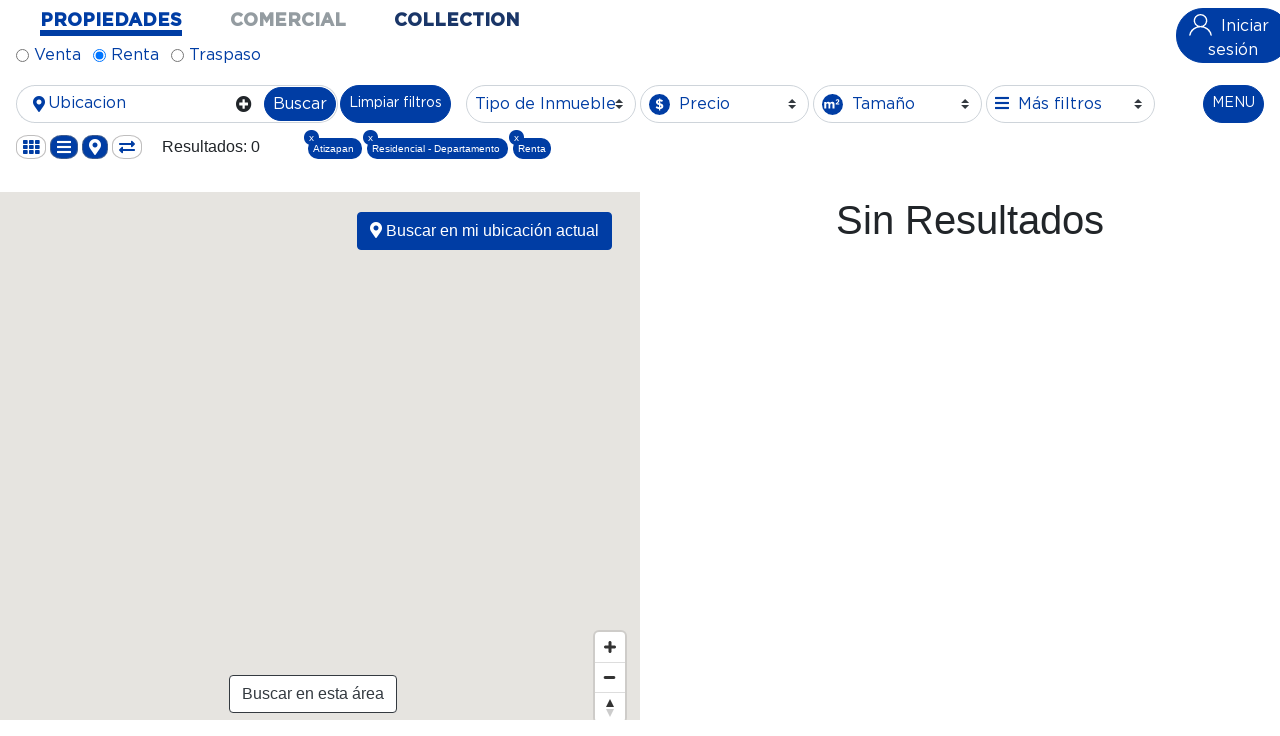

--- FILE ---
content_type: text/html; charset=UTF-8
request_url: https://remax.com.mx/propiedades/Atizapan_Estado+De+Mexico/residencial-departamento/renta
body_size: 10468
content:
<!DOCTYPE html>
<html><head>
      <title>departamentos residencial es en renta en atizapan en estado de mexico en RE/MAX Mexico</title>
  <meta property="og:title" content="departamentos residencial es en renta en atizapan en estado de mexico en RE/MAX Mexico">
  </meta>
  <meta name="description" content="departamentos residencial es en renta en atizapan en estado de mexico en RE/MAX Mexico"></meta>
  <meta property="og:description" content="departamentos residencial es en renta en atizapan en estado de mexico en RE/MAX Mexico"></meta>
  <meta name="keywords" content="departamento, residencial, renta, atizapan en estado de mexico">



<script>
  ! function(f, b, e, v, n, t, s) {
    if (f.fbq) return;
    n = f.fbq = function() {
      n.callMethod ?
        n.callMethod.apply(n, arguments) : n.queue.push(arguments)
    };
    if (!f._fbq) f._fbq = n;
    n.push = n;
    n.loaded = !0;
    n.version = '2.0';
    n.queue = [];
    t = b.createElement(e);
    t.async = !0;
    t.src = v;
    s = b.getElementsByTagName(e)[0];
    s.parentNode.insertBefore(t, s)
  }(window, document, 'script',
    'https://connect.facebook.net/en_US/fbevents.js');
  fbq('init', '2898399676911130');
  fbq('track', 'PageView');
</script>
<noscript><img height="1" width="1" style="display:none" src="https://www.facebook.com/tr?id=2898399676911130&ev=PageView&noscript=1" /></noscript>
<link href=”https://plus.google.com/+remaxmexico” rel=”publisher” />    <meta name="apple-mobile-web-app-capable" content="yes">
    <meta charset="UTF-8">
    <meta content='width=device-width, initial-scale=1, maximum-scale=1, user-scalable=no' name='viewport' />
    <meta name="apple-mobile-web-app-capable" content="yes">
    <meta name="apple-mobile-web-app-status-bar-style" content="black">
    <meta name="mobile-web-app-capable" content="yes">
    <link rel="shortcut icon" type="image/png" href="https://remax.com.mx//images/favicon.png">
    <script src='https://cdnjs.cloudflare.com/ajax/libs/popper.js/1.12.9/umd/popper.min.js'></script>
    <link rel="stylesheet" href="https://remax.com.mx/css/dist/all.css?date=2022-06-17" type="text/css">
    <script src="https://remax.com.mx/js/dist/all.js?date=2022-06-17" type="text/jscript" async defer></script>

    <script src='https://api.mapbox.com/mapbox-gl-js/v1.3.0/mapbox-gl.js'></script>
    <script src='https://api.mapbox.com/mapbox-gl-js/plugins/mapbox-gl-geocoder/v3.1.6/mapbox-gl-geocoder.min.js'></script>
    <link rel='stylesheet' href='https://api.mapbox.com/mapbox-gl-js/plugins/mapbox-gl-geocoder/v3.1.6/mapbox-gl-geocoder.css' type='text/css' />
    <link href='https://api.mapbox.com/mapbox-gl-js/v1.3.0/mapbox-gl.css' rel='stylesheet' />

    <script>
        const usuarioId = "";
        const usuarioNombre = "";
        const usuarioApellido = "";
        const usuarioOficina = "";
        const usuarioOficinaId = "";
    </script>

    <!-- Facebook Pixel Code -->
    <script>
        !function(f,b,e,v,n,t,s)
        {if(f.fbq)return;n=f.fbq=function(){n.callMethod?
        n.callMethod.apply(n,arguments):n.queue.push(arguments)};
        if(!f._fbq)f._fbq=n;n.push=n;n.loaded=!0;n.version='2.0';
        n.queue=[];t=b.createElement(e);t.async=!0;
        t.src=v;s=b.getElementsByTagName(e)[0];
        s.parentNode.insertBefore(t,s)}(window, document,'script',
        'https://connect.facebook.net/en_US/fbevents.js');
        fbq('init', '2898399676911130');
        fbq('track', 'PageView');
    </script>
    <noscript><img height="1" width="1" style="display:none"
        src="https://www.facebook.com/tr?id=2898399676911130&ev=PageView&noscript=1"
    /></noscript>
    <!-- End Facebook Pixel Code -->
    <link rel="shortcut icon" type="image/png" href="https://remax.com.mx//images/favicon.png">

    <!-- Google Tag Manager -->
    <script>(function(w,d,s,l,i){w[l]=w[l]||[];w[l].push({'gtm.start':
    new Date().getTime(),event:'gtm.js'});var f=d.getElementsByTagName(s)[0],
    j=d.createElement(s),dl=l!='dataLayer'?'&l='+l:'';j.async=true;j.src=
    'https://www.googletagmanager.com/gtm.js?id='+i+dl;f.parentNode.insertBefore(j,f);
    })(window,document,'script','dataLayer','GTM-TMRX35');</script>
    <!-- End Google Tag Manager -->

    <meta name="facebook-domain-verification" content="p0qkd21bw6dzng4v22rkauyn83xt9m" />

    <!-- Hotjar Tracking Code for https://remax.com.mx -->
    <script>
        (function(h,o,t,j,a,r){
            h.hj=h.hj||function(){(h.hj.q=h.hj.q||[]).push(arguments)};
            h._hjSettings={hjid:3542741,hjsv:6};
            a=o.getElementsByTagName('head')[0];
            r=o.createElement('script');r.async=1;
            r.src=t+h._hjSettings.hjid+j+h._hjSettings.hjsv;
            a.appendChild(r);
        })(window,document,'https://static.hotjar.com/c/hotjar-','.js?sv=');
    </script>

    </head><body>
  <!-- Start Google Tag Manager -->
  <noscript><iframe src="//www.googletagmanager.com/ns.html?id=GTM-TMRX35" height="0" width="0" style="display:none;visibility:hidden"></iframe></noscript>
  <!-- End Google Tag Manager -->
  <!-- <nav class="navbar navbar-expand-lg navbar-light bg-white border-bottom pl-4 font-weight-bold" style="height:51px">
	<a class="navbar-brand" href="https://remax.com.mx/">
		<img title="Pagina Principal" src="https://remax.com.mx/images/publico/2020-redesign/remax-logo.svg" style="height: 25px">
	</a>
	<button class="navbar-toggler" type="button" data-toggle="collapse" data-target="#navbarSupportedContent" aria-controls="navbarSupportedContent" aria-expanded="false" aria-label="Toggle navigation">
		<span class="navbar-toggler-icon"></span>
	</button>
	<div class="collapse navbar-collapse" id="navbarSupportedContent">
		<ul class="navbar-nav mr-auto">
			
		</ul>
		<ul class="nav navbar-nav navbar-right">
			<li class="nav-item"><a class="nav-link text-" href="https://remax.com.mx/">Inicio</a></li>
			<li class="nav-item"><a class="nav-link text-remax-dark" href="https://remax.com.mx/propiedades">Propiedades</a></li>
			<li class="nav-item"><a class="nav-link text-remax-gray" href="https://remax.com.mx/oficinas">Oficinas</a></li>
			<li class="nav-item"><a class="nav-link text-remax-gray" href="https://remax.com.mx/agentes">Agentes</a></li>
			<li class="nav-item"><a class="nav-link text-remax-gray" href="https://remax.com.mx/nosotros">Nosotros</a></li>
			<li class="nav-item"><a class="nav-link text-remax-gray" href="https://remax.com.mx/franquicias">Franquicias</a></li>
			<li class="nav-item"><a class="nav-link text-remax-gray" href="https://remax.com.mx/blog">Blog</a></li>
			<li class="nav-item"><a class="nav-link text-remax-gray" href="https://remax.com.mx/bolsadetrabajo">Bolsa de trabajo</a></li>
									<li>
							<div onclick="OpenIngresoModal()" title="Presiona aquí para iniciar sesión">
								<span class="btn" style="color: #001fbb;" >Entrar al SIR</span>
							</div>
						</li>		</ul>
	</div>
</nav> --><div class="content">
<style>
  body{
    overflow: hidden;
  }
  .leftInput, .rightInput{
    width: 50%;
    border: 1px solid #2576ff;
  }
  .leftInput{
    border-radius: 10px 0px 0px 10px;
  }
  .rightInput{
    border-radius: 0px 10px 10px 0px;
  }
  /* .filterBreadcrumbContainer{
    border-radius: 0!important;
    padding: 0!important;
    border: 0!important
  } */
  .filterDropdown{
    width: 35vw;
  }
  .filterBreadcrumb{
    position: relative;
    color: white;
    margin-right: 5px;
    font-size: 10px;
    padding: 5px;
    border-radius: 10px;
    white-space: nowrap;
    border-radius: 10px;
  }
  .removeFilter{
    cursor: pointer;
    position: absolute;
    top: -8px;
    left: -4px;
    border-radius: 18px;
    padding: 0px 5px;
    font-size: 10px;
  }
  .mobileDropdown{
    position: relative;
  }
  .mobileDropdown .DropDown{
    top: 0;
    width: 10rem;
    z-index: 999999;
    left: 0!important;
  }
  .mobileViewButton{
    border: 1px solid black;
    position: fixed;
    bottom: 5rem;
    left: 50%;
    transform: translateX(-50%);
    padding: 5px 15px;
    background: white;
  }
  .propPopoverHeader{
    border-radius: 10px 11px 0px 0px;
    /* margin-top: -5px; */
  }
  .popover{
    border-radius: 10px!important;
  }
  .popover-body{
    border-radius: 10px!important;
    padding: 0!important;
    text-align: center;
    color: #404041;
  }
  .monedaLabel{
    padding: .25rem;
    border-radius: 1rem;
    margin-right: 1rem;
    margin-top: .5rem;
    cursor: pointer;
  }
  .tooltipClose{
    left: 0.5rem;
    font-size: 20px;
  }
  .tooltipLink{
    right: 0.5rem;
    font-size: 20px;
  }
  .mainDropdown{
    max-height: 450px;
    overflow: auto;
  }
  .mobileCard{
    height: 200px;
    background-repeat: no-repeat;
    background-size: cover;
    width: 100%;
    background-image: url('https://cdn.remax.com.mx/properties/default_rebrand.jpg');
  }
  .mobileCardImage{
    height: 200px;
    background-repeat: no-repeat;
    background-size: cover;
    width: 100%;
  }
  .clearBoundaryBtn{
    bottom: 0;
    left: 50%;
    transform: translate(-50%, -50%);
  }
  .multiColoniaBtn{
    top: .5rem;
    right: 5.5rem;
  }

  @media screen and (max-width: 767px) {
    #jsMasFiltrosDropdown .mainDropdown{
      width: 350px!important;
      /* left: -225px!important; */
      left: 5px!important;
    }
    .locationDropdown{
      min-width: unset;
      width: 93vw;
    }
    .locationDropdown .dropdown-item{
      white-space: normal;
    }
    .clearBoundaryBtn{
      bottom: 4rem;
    }
    .multiColoniaBtn{
      top: .25rem;
      right: 4rem;
      z-index: 999999999;
    }
    .filterDropdown{
      width: 85vw;
    }
    .Propiedades .propDataSections {
      margin-top: 5rem!important;
    }
  }
</style>

<section class="hero-section bg-styles Propiedades">
  <nav class="navbar fixed-top navbar-light bg-white" id="topNav">
      <div class='propHeaders d-flex w-100 mb-2'>
        <div class='prop-navbar-brand jsIframeHide'>
          <a href="https://remax.com.mx/">
            <img src="https://remax.com.mx/images/publico/2020-redesign/remax-logo.svg" style="max-height: 45px!important;" >
          </a>
        </div>
        <div class='d-flex propType font-weight-bold' style="align-items: flex-end;">
          <div class='propTypeWrapper'>
            <span 
              id='jsAllProperties'
              class='text-primary gotham-bold fs-18 text-center mr-4 ml-4 selectable noChange regularSelected'
            >PROPIEDADES
            </span>
          </div>
          <div class='propTypeWrapper'>
            <span
              id='jsComercialProperties' 
              class='text-light-gray gotham-bold fs-18 text-center mr-4 ml-4 selectable noChange'
            >COMERCIAL
            </span>
          </div>
          <div class='propTypeWrapper'>
            <span 
              id='jsCollectionProperties' 
              class='text-secondary gotham-bold fs-18 text-center mr-4 ml-4 selectable noChange'
            >COLLECTION
            </span>
          </div>
        </div>
        <div class="d-flex flex-column text-center menu-bar position-relative">
          <i class="fas fa-align-justify fs-20 text-danger selectable jsMobileMenuBtn jsIframeHide"></i>
          <!-- <span class="text-danger" style='font-size: 6px;'>MENU</span> -->
          <div class="bg-white gotham-bold rounded p-3 d-none position-absolute jsMobileMenu" style="z-index: 9999; width: 300px; right: 0; top: 2rem; border: 1px solid #1a3668;">
            <p class="mb-2 text-right "><a class="text-secondary noChange" href="https://remax.com.mx/propiedades">BUSCA UNA PROPIEDAD</a></p>
            <p class="mb-2 text-right "><a class="text-secondary noChange" href="https://remax.com.mx/#agenteOficinaSearchSection">VENDE | RENTA TU PROPIEDAD</a></p>
            <p class="mb-2 text-right "><a class="text-secondary noChange" href="https://remax.com.mx/collection">PROPIEDADES DE LUJO</a></p>
            <p class="mb-2 text-right "><a class="text-secondary noChange" href="https://remax.com.mx/comercial">PROPIEDADES COMERCIALES-INDUSTRIALES</a></p>
            <p class="mb-2 text-right "><a class="text-secondary noChange" href="https://remax.com.mx/#nosotros">NOSOTROS</a></p>
            <p class="mb-2 text-right "><a class="text-secondary noChange" href="https://franquicias.remax.com.mx/">ADQUIERE TU FRANQUICIA</a></p>
            <p class="mb-2 text-right "><a class="text-secondary noChange" href="https://bolsadetrabajo.remax.com.mx/">ÚNETE A REMAX</a></p>
            <p class="mb-2 text-right "><a class="text-secondary noChange" href="https://remax.com.mx/#contactanosSection">CONTACTO</a></p>
            <p class="mb-2 text-right "><a class="text-secondary noChange" href="https://blog.remax.com.mx/">BLOG</a></p>
            <div class="text-center">
                              <div id="google_translate_element_mobile" class="jsIframeHide"></div>
                <div class="btn btn-primary rounded-pill text-white gotham-book fs-16 w-75 ingreso-btn jsIframeHide" data-toggle="modal" data-target="#ingresoModal">
                  <img src="https://remax.com.mx/images/publico/2020-redesign/iniciar-icon.svg" class="v-align-bottom float-left" style="width:23px;">
                  <span>Iniciar sesión</span>
                </div>
                          </div>
          </div>
        </div>
                  <div class="d-flex flex-column position-absolute" style="right: -3rem;">
            <div id="google_translate_element" class="jsIframeHide"></div>
            <div class="btn btn-primary rounded-pill text-white gotham-book fs-16 w-75 ingreso-btn d-none d-lg-block jsIframeHide" data-toggle="modal" data-target="#ingresoModal">
              <img src="https://remax.com.mx/images/publico/2020-redesign/iniciar-icon.svg" class="v-align-bottom float-left" style="width:23px;">
              <span>Iniciar sesión</span>
            </div>
          </div>
              </div>
    <div class='propInputsFilter w-100'>
      <div class='propRadios'>
        <div class="form-check form-check-inline">
          <input class="form-check-input jsOperacionRadio" type="radio" name="operacion" id="ventaRadio" label="Venta" value="1"  >
          <label class="form-check-label fs-15 text-primary gotham-book" for="ventaRadio">Venta</label>
        </div>
        <div class="form-check form-check-inline">
            <input class="form-check-input jsOperacionRadio" type="radio" name="operacion" id="rentaRadio" label="Renta" value="2" checked >
            <label class="form-check-label fs-15 text-primary gotham-book" for="rentaRadio">Renta</label>
        </div>

        <div class="form-check form-check-inline">
            <input class="form-check-input jsOperacionRadio" type="radio" name="operacion" id="traspasoRadio" label="Traspaso" value="3"  >
            <label class="form-check-label fs-15 text-primary gotham-book" for="traspasoRadio">Traspaso</label>
        </div>
      </div>
      <div class='propInputs d-flex flex-lg-row flex-column' style='flex:1;'>
        <div class="input-group rounded-pill mt-3 mb-2 position-relative" id='localizacion' style="padding-right: 2rem;">
          <div class="input-group-prepend">
            <span class="input-group-text bg-white p-0 border-top-left-radius-50 border-bottom-left-radius-50 pl-3" style='border-right: none;'>
              <i class="fas fa-map-marker-alt  text-primary pr-1"></i>
            </span>
          </div>
          <input type="hidden" name="estadoHidden" id="jsEstadoHidden" value="">
          <input type="hidden" name="coloniaHidden" id="jsColoniaHidden" value="">
          <input type="hidden" name="ciudadHidden" id="jsCiudadHidden" value="10729">
          <input type="hidden" name="municipioHidden" id="jsMunicipioHidden" value="">
          <input type="hidden" name="locationNombreHidden" id="jsLocationNombreHidden" value="Atizapan_Estado+De+Mexico">
          <input id="jsLocationSearch" type="text" placeholder="Ubicacion" class="jsChangeExclude form-control p-0 gotham-book text-primary primary-placeholder border-bottom-right-radius-50 border-left-0 border-top-right-radius-50" autocomplete="off">
          <div class="position-absolute propiedadesBuscarDiv">
            <button class="btn py-1 px-2 btn-primary rounded-pill gotham-book com-red propiedadesBuscarBtn jsPropiedadesBuscar">Buscar</button>
          </div>
          <div id="jsMultiColoniaBtn" class="selectable position-absolute d-none multiColoniaBtn"><i class="fas fa-plus-circle"></i></div>
          <div class="row">
            <div class="DropDown locationDropdown d-none" id="jsLocationDropdown" style="max-height: 500px; overflow: auto;">
                <div class="row" id="jsKeywordAutoComplete">
                  <div class="col">
                    <div id="municipios"></div>
                    <div id="colonias"></div>
                    <div id="ciudades"></div>
                    <div id="estados"></div>
                    <div id="claves"></div>
                  </div>
                </div>
            </div>
          </div>
        </div>
        <div class="input-group mt-3 mb-2 d-none d-lg-flex w-75" id="submitFiltros">
          <button class="btn p-1 px-2 btn-primary rounded-pill fs-14 gotham-book com-red jsLimpiarFiltros">
            Limpiar filtros
          </button>
        </div>
        <div class="input-group mt-3 mr-1 mb-2 d-none d-lg-flex">
          <input type="hidden" name="tipoHidden" id="jsTipoHidden" value="3">
          <input type="hidden" name="sectorHidden" id="jsSectorHidden" value="Residencial">
          <button id="jsTipoButton" class="jsFilterDropdown btn p-0  text-primary custom-select  rounded-pill text-left gotham-book">
            <span class='pl-2'>Tipo de Inmueble</span>
          </button>
          <div class="jsFilterDropdownList jsTipoDropdown d-none" id="jsTipoDropdown"></div>
        </div>
        <div class="input-group mt-3 mr-1 mb-2 d-none d-lg-flex">
          <button id="jsRangoButton" class="jsFilterDropdown btn p-0  text-primary custom-select  rounded-pill text-left gotham-book" >
              <img class='pl-2 jsRangoIcon' src="https://remax.com.mx/images/publico/2020-redesign/rango-icon.svg">
            <span class='pl-1'>Precio</span>
          </button>
          <div class="jsFilterDropdownList jsRangoDropdown d-none" id="jsRangoDropdown">
            <div class="DropDown show gotham-book fs-12">
              <section class='col'>
                <section class='fs-12 row px-3 d-flex'>
                  <input class="form-control leftInput jspreciodesdeInput" type="text" name="preciodesde" label="Precio Desde" placeholder="Desde">
                  <input class="form-control rightInput jspreciohastaInput" type="text" name="preciohasta" label="Precio Hasta" placeholder="Hasta">
                </section>
                <section class='fs-12 row px-3 d-flex align-items-center'>
                  <input class="d-none monedaRadio" type="radio" name="moneda" id="monedaMXN" value="MXN" checked>
                  <label for="monedaMXN" class="monedaLabel bg-primary text-white com-red" id="jsMonedaLabelMXN">MXN</label>
                  <input class="d-none monedaRadio" type="radio" name="moneda" id="monedaUSD" value="USD">
                  <label for="monedaUSD" class="monedaLabel text-primary com-red" id="jsMonedaLabelUSD">USD</label>
                  <span class="text-right text-primary com-red fs-16 mb-0 ml-auto jsAplicarFiltros selectable">Aplicar <i class="fas fa-check"></i></span>
                </section>
              </section>
            </div>
          </div>
        </div>
        <div class="input-group mt-3 mr-1 mb-2 d-none d-lg-flex">
          <button id="jsTamanoButton" class="jsFilterDropdown btn p-0  text-primary custom-select  rounded-pill text-left gotham-book">
            <img class='pl-2 jsTamanoIcon' src="https://remax.com.mx/images/publico/2020-redesign/tamano-icon.svg">
            <span class='pl-1 text-center'>Tamaño</span>
          </button>
          <div class="jsFilterDropdownList jsTamanoDropdown d-none" id="jsTamanoDropdown">
            <div class="DropDown show gotham-book fs-12">
              <section class='col'>
                <label class="text-primary">Terreno:</label>
                <section class='fs-12 row pb-2 px-3 d-flex'>
                  <input class="form-control leftInput jsterrenodesdeInput" type="text" name="terrenodesde" label="Terreno Desde" placeholder="Desde">
                  <input class="form-control rightInput jsterrenohastaInput" type="text" name="terrenohasta" label="Terreno Hasta" placeholder="Hasta">
                </section>
              </section>
              <section class='col'>
              <label class="text-primary">Construccion:</label>
                <section class='fs-12 row pb-2 px-3 d-flex'>
                  <input class="form-control leftInput jsconstrucciondesdeInput" type="text" name="construcciondesde" label="Construccion Desde" placeholder="Desde">
                  <input class="form-control rightInput jsconstruccionhastaInput" type="text" name="construccionhasta" label="Construccion Hasta" placeholder="Hasta">
                </section>
                <p class="w-100 text-right text-primary com-red fs-16 mb-0 jsAplicarFiltros selectable">Aplicar <i class="fas fa-check"></i></p>
              </section>
            </div>
          </div>
        </div>
        <div class="input-group mt-1 mt-lg-3 mr-5 mb-2">
          <button id="jsMasFiltrosButton" class="jsFilterDropdown btn p-0 text-primary custom-select  rounded-pill text-left gotham-book">
            <i class="fas fa-bars text-primary pl-2"></i>
            <span class="pl-1 d-none d-lg-inline">Más filtros</span>
            <span class="pl-1 d-inline d-lg-none">Filtros</span>
          </button>
          <div class="jsFilterDropdownList d-none" id="jsMasFiltrosDropdown"></div>
          <div class="ml-4 d-inline d-lg-none">
            <i class="fas fa-trash text-primary selectable jsLimpiarFiltros fs-20"></i>
          </div>
        </div>
        <div class="input-group mt-3 mb-2 d-none d-lg-flex w-25 position-relative">
          <button class="btn px-2 btn-primary rounded-pill fs-14 gotham-book noChange jsMenuBtn jsIframeHide">
            MENU
          </button>
          <div class="d-none position-absolute gotham-bold rounded jsMenuDropdown" style="top: 2.5rem; right: 0; width: 425px; background-color:rgba(255,255,255,.8); border: 1px solid #1a3668;">
            <div class="text-right p-3 noChange">
              <p class="mb-2"><a class="text-secondary noChange" href="https://remax.com.mx/propiedades">BUSCA UNA PROPIEDAD</a></p>
              <p class="mb-2"><a class="text-secondary noChange" href="https://remax.com.mx/#agenteOficinaSearchSection">VENDE | RENTA TU PROPIEDAD</a></p>
              <p class="mb-2"><a class="text-secondary noChange" href="https://remax.com.mx/collection">PROPIEDADES DE LUJO</a></p>
              <p class="mb-2"><a class="text-secondary noChange" href="https://remax.com.mx/comercial">PROPIEDADES COMERCIALES-INDUSTRIALES</a></p>
              <p class="mb-2"><a class="text-secondary noChange" href="https://remax.com.mx/#nosotros">NOSOTROS</a></p>
              <p class="mb-2"><a class="text-secondary noChange" href="https://franquicias.remax.com.mx/">ADQUIERE TU FRANQUICIA</a></p>
              <p class="mb-2"><a class="text-secondary noChange" href="https://bolsadetrabajo.remax.com.mx/">ÚNETE A REMAX</a></p>
              <p class="mb-2"><a class="text-secondary noChange" href="https://remax.com.mx/#contactanosSection">CONTACTO</a></p>
              <p class="mb-2"><a class="text-secondary noChange" href="https://blog.remax.com.mx/">BLOG</a></p>
            </div>
          </div>
        </div>
      </div>
      <!-- <div class='d-none d-lg-flex align-items-center pt-1' id='propSelect'> -->
      <div class='d-flex align-items-center pt-1' id='propSelect'>
        <span class="d-none d-lg-flex">
          <div id='gridView' class='viewFilter d-flex mr-1 align-items-center com-red'>
            <i class="fas fa-th text-primary fs-16 com-red" aria-hidden="true"></i>
          </div>
          <div id='listView' class='viewFilter d-flex mr-1 align-items-center bg-primary com-red'>
            <i class="fas fa-bars text-white fs-16 com-red" aria-hidden="true"></i>
          </div>
          <div id='mapView' class='d-flex mr-1 align-items-center bg-primary com-red'>
            <i class="fas fa-map-marker-alt text-white fs-16 com-red" aria-hidden="true"></i>
          </div>
          <div id='tableView' class='viewFilter d-flex mr-1 align-items-center com-red'>
            <i class="fas fa-exchange-alt text-primary fs-16 com-red" aria-hidden="true"></i>
          </div>
        </span>
                <span class='ml-3 d-flex align-items-center'>Resultados: <span class='ml-1 jsResultCount'></span></span>
        <span class="d-none d-lg-block">
          <span class="ml-5 jsFilterBreadcrumbs"></span>
          <span class="dropdown ml-3 d-none jsFilterBreadcrumbsDropdown">
            <a class="dropdown-toggle badge bg-primary text-white mt-2 p-2" data-toggle="dropdown" style="font-size: 11px;" href="#">+<span class="jsFiltrosCount"></span> Filtros</a>
            <span class="dropdown-menu p-2 dropdown-lg filterDropdown">
              <spam class="jsFiltroDropdown d-flex" style="flex-wrap: wrap;"></span>
            </span>
          </span>
        </span>
      </div>
      <div class='d-flex d-lg-none pt-1' id='propSelect'>
        <!-- <span class='align-items-center'>Resultados: <span class='jsResultCount'></span></span> -->
        <span class="jsFilterBreadcrumbs w-100" style="overflow: auto; white-space: nowrap; height: 40px; padding: 5px;"></span>
        <span class="dropdown ml-3 d-none jsFilterBreadcrumbsDropdown">
          <a class="dropdown-toggle badge bg-primary text-white mt-2 p-2" data-toggle="dropdown" style="font-size: 11px;" href="#">+<span class="jsFiltrosCount"></span> Filtros</a>
          <span class="dropdown-menu p-2 dropdown-lg filterDropdown">
            <spam class="jsFiltroDropdown d-flex" style="flex-wrap: wrap;"></span>
          </span>
        </span>
      </div>
    </div>
  </nav>

  <div class="row">
    <div class="col-lg-6 d-none d-lg-block propDataSections" id="jsMapListingPanel" style="padding-right: 5px;background: #e6e4e0;">
	  	<div id="jsMapCanvas" class="h-100 w-100 map-canvas"></div>
      <div class="text-right mr-2" style="position: absolute; top: 0px; padding: 20px; right: 0px;">
        <div class="float-right btn btn-primary com-red selectable" id="jsMoveMapUserToLocation">
          <i class="fas fa-map-marker-alt"></i> Buscar en mi ubicación actual
        </div>
      </div>
      <div class="position-absolute d-none btn bg-white border border-dark text-dark selectable clearBoundaryBtn" id="jsClearMapBoundary">Buscar en esta área</div>
    </div>
    <div class='col-lg-6 position-relative' id="jsPropertyListingPanel">
      <!-- <div class="position-absolute jsLoadingGif" style="top: 50%; left: 50%; transform: translate(-50%, -50%); z-index: 99999;"> -->
      <div class="position-absolute jsLoadingGif h-100 w-100 bg-white" style="z-index: 999;">
        <img class="position-absolute" style="top: 50%; left: 50%; transform: translate(-50%, -50%);" src="https://remax.com.mx/images/remaxLoaderGif.gif">
      </div>
      <div class='d-flex'>
        <div id="jsPropCardSection" class="propDataSections jsPropSection d-flex d-lg-none flex-wrap ml-1 mt-1 w-100" style="overflow: auto; overflow-x: hidden;"></div>
        <div id="jsPropListSection" class="propDataSections jsPropSection d-none d-lg-flex flex-wrap ml-1 mt-1 w-100" style="overflow: auto;"></div>
        <div id="jsPropTableSection" class="propDataSections jsPropSection d-none flex-wrap ml-1 mt-1 w-100" style="overflow: auto;">
          <table class='w-100 pt-4' id='propTable'>
            <tr>
              <th class='text-primary'>Tipo</th>
              <th class='text-primary'>Operación</th>
              <th class='text-primary'>Precio (MXN)</th>
              <th class='text-primary'>Precio (USD)</th>
              <th class='text-primary'>Terreno</th>
              <th class='text-primary'>Construcción</th>
              <th class='text-primary'>Calle</th>
              <th class='pl-5'> </th>
            </tr>
            <tbody id="jsPropTableBody">

            </tbody>
          </table>
        </div>
      </div>
    </div>
    <div id="jsMobileViewMap" class="mobileViewButton d-block d-lg-none">
      <i class="fas fa-map-marker-alt fs-16" aria-hidden="true"></i> Mapa
    </div>
    <div id="jsMobileViewGrid" class="mobileViewButton d-none">
      <i class="fas fa-th fs-16" aria-hidden="true"></i> Lista
    </div>

    <a id="jsMobileCard" class="mobileCard fixed-bottom d-none" href="" target="_blank">
      <div id="jsMobileCardImage" class="mobileCardImage">
        <div class="p-2">
          <div class="badge bg-primary com-red text-white" id="jsMobileCardOperacion"></div>
          <i class="fas fa-times text-white float-right jsCloseMobileCard"></i>
        </div>
        <div class="fixed-bottom text-white px-3" style="background: linear-gradient(180deg,transparent,rgba(0,0,0,.8)); height: 100px;">
          <div class="fixed-bottom p-2">
            <span class="float-left" id="jsMobileCardPrecio">
            </span>
            <span class="float-right d-flex align-items-center text-center">
              <span class="pr-2">
                <span id="jsMobileCardCuartos"></span>
                <img style="width: 1rem;" src="https://remax.com.mx/images/publico/2020-redesign/cuartos-icon-white.svg">
              </span>
              <span class="border-left border-right border-white px-2">
                <span id="jsMobileCardBanos"></span>
                <img style="width: 1rem;" src="https://remax.com.mx/images/publico/2020-redesign/banos-icon-white.svg">
              </span>
              <span class="pl-2">
                <span id="jsMobileCardM2"></span>
                <span>m<sup>2</sup>
              </span>
            </span>
          </div>
        </div>
      </div>
    </a>
  </div>



</section>

<style>
	.ui-autocomplete {
		z-index: 9999;
	}
</style>
<div class="modal fade" id="agregarBusquedaModal">
	<div class="modal-dialog">
		<div class="modal-content">
			<div class="modal-header">
				<h4>Guardar búsqueda</h4>
			 	<button type="button" class="close" data-dismiss="modal">&times;</button>
			</div>
			<div class="modal-body">
				<form id="AgregarBusquedaForm" class="form-horizontal">
					<p><i class="fas fa-plus"></i> Agregar Busqueda</p>
					<div class="form-group">
						<label class="label-control">Nombre de la búsqueda</label>
						<input class="form-control" id="nombreFiltro" placeholder="Nombre de la búsqueda...">
						<i class="ion ion-ios-star red-text" style="position: absolute;right: 0;top: 8px;font-size: 10px;"></i>
					</div>
									</form>
				<hr>
				<p><i class="fas fa-user"></i> Busquedas Guardadas</p>
				<div class="row" id="busquedasGuardadas"></div>
			</div>
			<div class="modal-footer">
				<div class="btn btn-sm btn-primary noChange jsAgregarBusqueda">Guardar</div>
				<button type="button" class="btn btn-sm btn-danger noChange" data-dismiss="modal">Cancelar</button>
			</div>
		</div>
	</div>
</div>
 
<div id="jsMultiColoniaModal" class="modal fade" role="dialog">
    <div class="modal-dialog modal-dialog-centered">
        <div class="modal-content">
            <div class="modal-header align-items-center">
                <h5 class="modal-title" id="exampleModalCenterTitle">Seleccionar Colonias</h5>
                <small class="ml-2">(máximo 10 colonias)</small>
                <button type="button" class="close" data-dismiss="modal" aria-label="Close">
                    <span aria-hidden="true">&times;</span>
                </button>
            </div>
            <div class="modal-body">
                <div class="mb-2">
                    <input class="form-control" type="text" id="jsMultiColoniaSearch" placeholder="Buscar colonias">
                </div>
                <div class="mb-2"><strong id="jsMultiColoniaCiudad"></strong></div>
                <ul id="jsMultiColoniaOptions" style="height: 300px; overflow: auto;"></ul>
            </div>
            <div class="modal-footer justify-content-center">
                <button type="button" class="btn btn-primary" id="jsMultiColoniaAdd">Buscar</button>
            </div>
        </div>
    </div>
</div>

<div id="ingresoModal" class="modal fade" role="dialog">
    <div class="modal-dialog">
        <div class="modal-content">
            <div class="modal-body">
                <style type="text/css">
@media screen and (max-width: 720px){
#ingresoModal .modal-body {
    padding: 34px 40px 59px;
    margin-top: 5px!important;
    background: #003486;
    border-radius: 13px
}
}

#ingresoModal .modal-body {
    padding: 34px 40px 59px;
    margin-top: 80px;
   background: radial-gradient(circle, rgb(3, 68, 155) 40%, rgb(2, 50, 133) 100%);
    border-radius: 13px;
}

.modal-content {
    -webkit-box-shadow: 0 2px 3px rgba(0,0,0,0) !important;
    box-shadow: 0 2px 3px rgba(0,0,0,0.0) !important;
}
#ingresoModal .modal-content {
    height: auto!important;
    background: rgba(0, 55, 140, 0)!important;
    overflow: auto!important;
    width: 100%!important;
    margin: 20px auto!important;
    border-radius: 5px!important;
}
.close {
    opacity: .9!important
}

#correoElectronico::placeholder {
            color: #ddd;
          }
#contrasena::placeholder {
            color: #ddd;
          }
</style>
<div class="ingresoHeaderArea">
	<!-- <button type="button" class="close ingresoModalButton" data-dismiss="modal"><i class="ion-close-round" style="font-size: 28px;    color: white;"></i></button><br> -->
	<button type="button" class="close ingresoModalButton" data-dismiss="modal"><i class="fas fa-times" style="font-size: 28px;    color: white;"></i></button><br>
  <div align="center"><img src="https://remax.com.mx/images/rebrand/sir.png" alt=" " height="auto" width="200px" style="margin-top: -40px!important;">
	<h5 style="color: white;text-shadow: 0 1px 3px rgba(0, 0, 0, 0.75);margin-top: -45px;">Sistema de Información RE/MAX</h5><br></div>
</div>
<form class="ingresoModalForm" action="https://remax.com.mx/cuentapublico/ingreso" method="POST" align="center">
	<div class="form-group ingresoFormInput">
    
    <div class="input-group">
      <!-- <div class="input-group-addon" style="background-color: #fff;border-color: #ffffff;"><i class="glyphicon glyphicon-user" ></i></div> -->
      <div class="input-group-addon" style="border-radius: 0px; background: #b0070200;border: 0px;"><i class="fas fa-user" style="color:white; font-size: 18px;" ></i></div>
      <input  style="border-radius: 0px; color: #fff;background: #b0070200;border: 0px; border-bottom: 2px solid #fff; background-color: #ffffff00!important;" placeholder="Ingresa el Usuario" name="usuario" type="text" class="form-control" id="correoElectronico">
    </div>
  	</div>
  	<div class="form-group ingresoFormInput">
      <div class="input-group">
        <!-- <div class="input-group-addon" style="background-color: #fff;border-color: #ffffff;"><i class="glyphicon glyphicon-lock" ></i></div> -->
        <div class="input-group-addon" style="border-radius: 0px; background: #b0070200;border: 0px;"><i class="fas fa-lock" style="color: white;font-size: 18px;" ></i></div>
        <input class="form-control" type="password" id="contrasena" size="20" name="contrasena" style="color: #fff;border-radius: 0px; background: #b0070200;border: 0px; border-bottom: 2px solid #fff; background-color: #ffffff00!important;" placeholder="Ingresa la contraseña">
        <!-- <a class="input-group-addon" id="show_password" class="btn btn-primary" style="color: white;background: linear-gradient(rgb(235, 2, 2) 3%,#ad0303 74%)!important;border: 1px solid #b00702;" type="button" onclick="mostrarPassword()"> -->
        <a class="input-group-addon" id="show_password" class="btn btn-primary" style="color: white;border-radius: 0px; background: #b0070200;border: 0px; " type="button" onclick="mostrarPassword()">
          <!-- <i class="glyphicon glyphicon-eye-open"></i> -->
          <i class="fas fa-eye" style="font-size: 18px;"></i>
        </a>
      </div>
  	</div>
    <br>
  	<button type="submit" class="btn ingresaModalButton btn-danger" name="ingreso" style="color: white;text-shadow: 0 1px 3px rgba(0, 0, 0, 0.75);border-radius: 10px!important; " value="Ingreso" align="center">Iniciar sesión</button>
    <div class="ingresosAlternativos"><br>
    <center><a  style="color: white;text-shadow: 0 1px 3px rgba(0, 0, 0, 0.75); font-size: 14px;" href="https://remax.com.mx/cuentapublico/recuperar">¿Olvidaste tu contraseña?</a>
</form>


<script type="text/javascript">
function mostrarPassword(){
    var cambio = document.getElementById("contrasena");
    if(cambio.type == "password"){
      cambio.type = "text";
      $('.icon').removeClass('fa fa-eye-slash').addClass('fa fa-eye');
    }else{
      cambio.type = "password";
      $('.icon').removeClass('fa fa-eye').addClass('fa fa-eye-slash');
    }
  }
</script>
            </div>
        </div>
    </div>
</div>
<script>
  let isMobile = false // initiate as false
  // device detection
  if (/(android|bb\d+|meego).+mobile|avantgo|bada\/|blackberry|blazer|compal|elaine|fennec|hiptop|iemobile|ip(hone|od)|ipad|iris|kindle|Android|Silk|lge |maemo|midp|mmp|netfront|opera m(ob|in)i|palm( os)?|phone|p(ixi|re)\/|plucker|pocket|psp|series(4|6)0|symbian|treo|up\.(browser|link)|vodafone|wap|windows (ce|phone)|xda|xiino/i.test(navigator.userAgent) ||
    /1207|6310|6590|3gso|4thp|50[1-6]i|770s|802s|a wa|abac|ac(er|oo|s\-)|ai(ko|rn)|al(av|ca|co)|amoi|an(ex|ny|yw)|aptu|ar(ch|go)|as(te|us)|attw|au(di|\-m|r |s )|avan|be(ck|ll|nq)|bi(lb|rd)|bl(ac|az)|br(e|v)w|bumb|bw\-(n|u)|c55\/|capi|ccwa|cdm\-|cell|chtm|cldc|cmd\-|co(mp|nd)|craw|da(it|ll|ng)|dbte|dc\-s|devi|dica|dmob|do(c|p)o|ds(12|\-d)|el(49|ai)|em(l2|ul)|er(ic|k0)|esl8|ez([4-7]0|os|wa|ze)|fetc|fly(\-|_)|g1 u|g560|gene|gf\-5|g\-mo|go(\.w|od)|gr(ad|un)|haie|hcit|hd\-(m|p|t)|hei\-|hi(pt|ta)|hp( i|ip)|hs\-c|ht(c(\-| |_|a|g|p|s|t)|tp)|hu(aw|tc)|i\-(20|go|ma)|i230|iac( |\-|\/)|ibro|idea|ig01|ikom|im1k|inno|ipaq|iris|ja(t|v)a|jbro|jemu|jigs|kddi|keji|kgt( |\/)|klon|kpt |kwc\-|kyo(c|k)|le(no|xi)|lg( g|\/(k|l|u)|50|54|\-[a-w])|libw|lynx|m1\-w|m3ga|m50\/|ma(te|ui|xo)|mc(01|21|ca)|m\-cr|me(rc|ri)|mi(o8|oa|ts)|mmef|mo(01|02|bi|de|do|t(\-| |o|v)|zz)|mt(50|p1|v )|mwbp|mywa|n10[0-2]|n20[2-3]|n30(0|2)|n50(0|2|5)|n7(0(0|1)|10)|ne((c|m)\-|on|tf|wf|wg|wt)|nok(6|i)|nzph|o2im|op(ti|wv)|oran|owg1|p800|pan(a|d|t)|pdxg|pg(13|\-([1-8]|c))|phil|pire|pl(ay|uc)|pn\-2|po(ck|rt|se)|prox|psio|pt\-g|qa\-a|qc(07|12|21|32|60|\-[2-7]|i\-)|qtek|r380|r600|raks|rim9|ro(ve|zo)|s55\/|sa(ge|ma|mm|ms|ny|va)|sc(01|h\-|oo|p\-)|sdk\/|se(c(\-|0|1)|47|mc|nd|ri)|sgh\-|shar|sie(\-|m)|sk\-0|sl(45|id)|sm(al|ar|b3|it|t5)|so(ft|ny)|sp(01|h\-|v\-|v )|sy(01|mb)|t2(18|50)|t6(00|10|18)|ta(gt|lk)|tcl\-|tdg\-|tel(i|m)|tim\-|t\-mo|to(pl|sh)|ts(70|m\-|m3|m5)|tx\-9|up(\.b|g1|si)|utst|v400|v750|veri|vi(rg|te)|vk(40|5[0-3]|\-v)|vm40|voda|vulc|vx(52|53|60|61|70|80|81|83|85|98)|w3c(\-| )|webc|whit|wi(g |nc|nw)|wmlb|wonu|x700|yas\-|your|zeto|zte\-/i.test(navigator.userAgent.substr(0, 4))) isMobile = true

  let googleElem = `google_translate_element`
  console.log(`isMobile`, isMobile)
  if (isMobile) {
    googleElem = `google_translate_element_mobile`
  }

  function googleTranslateElementInit () {
    new google.translate.TranslateElement({
      pageLanguage: `es`,
      layout: google.translate.TranslateElement.InlineLayout.HORIZONTAL,
      autoDisplay: false
    }, googleElem)
  }
</script>
<script type="text/javascript" src="//translate.google.com/translate_a/element.js?cb=googleTranslateElementInit"></script>

<!-- Start of LiveChat (www.livechatinc.com) code -->
<style>
    @media screen and (max-width: 991px) {
        #chat-widget-container{
            display: none!important;
        }
    }
</style>

<script type="text/javascript">
window.__lc = window.__lc || {};
window.__lc.license = 8625599;
(function() {
  var lc = document.createElement('script'); lc.type = 'text/javascript'; lc.async = true;
  lc.src = ('https:' == document.location.protocol ? 'https://' : 'http://') + 'cdn.livechatinc.com/tracking.js';
  var s = document.getElementsByTagName('script')[0]; s.parentNode.insertBefore(lc, s);
})();
</script>
 <!--End of LiveChat code --></div></body><footer>
    </footer>
</html>

--- FILE ---
content_type: image/svg+xml
request_url: https://remax.com.mx/images/publico/2020-redesign/estacionamiento-icon.svg
body_size: 486
content:
<svg xmlns="http://www.w3.org/2000/svg" width="27.453" height="15.173" viewBox="0 0 27.453 15.173"><defs><style>.a{fill:#003da4;}</style></defs><path class="a" d="M502.683,748.026a3.166,3.166,0,0,0-1.6-1.239.718.718,0,0,1-.471-.5l-.73-2.749a4.578,4.578,0,0,0-4.428-3.409h-8.88a.348.348,0,0,0-.082.007c-5.375,0-5.648,5.949-5.705,6.163a.762.762,0,0,1-.7.529c-3.707.322-4.245,1.9-4.245,4.251a1.78,1.78,0,0,0,1.774,1.774h.354v.055h1.948a2.444,2.444,0,0,0,4.887,0h9.527a2.444,2.444,0,0,0,4.886,0h2.023v-.055h.281a1.779,1.779,0,0,0,1.773-1.774V750.07A3.641,3.641,0,0,0,502.683,748.026ZM491.1,741.774h4.352a2.3,2.3,0,0,1,2.227,1.711l.616,2.346a.612.612,0,0,1-.107.541.62.62,0,0,1-.5.245H491.1Zm-7.415,4.044.673-2.365a2.31,2.31,0,0,1,2.214-1.679h3.27v4.843h-5.553a.62.62,0,0,1-.6-.8Z" transform="translate(-475.84 -740.126)"/></svg>

--- FILE ---
content_type: image/svg+xml
request_url: https://remax.com.mx/images/publico/2020-redesign/tamano-icon.svg
body_size: 480
content:
<svg xmlns="http://www.w3.org/2000/svg" width="21.061" height="21.061" viewBox="0 0 21.061 21.061"><defs><style>.a{fill:#003da4;}.b{fill:#fff;}</style></defs><g transform="translate(-481.395 -579.484)"><circle class="a" cx="10.53" cy="10.53" r="10.53" transform="translate(481.395 579.484)"/><path class="b" d="M483.768,587.4h1.89v.944a2.378,2.378,0,0,1,1.963-1.069,1.994,1.994,0,0,1,1.877,1.057,2.746,2.746,0,0,1,2.188-1.057c1.4,0,2.249.845,2.249,2.449v4.338h-1.889V590.35c0-.9-.4-1.355-1.106-1.355s-1.144.459-1.144,1.355v3.716h-1.889V590.35c0-.9-.4-1.355-1.106-1.355s-1.143.459-1.143,1.355v3.716h-1.89Z"/><path class="b" d="M495.092,589.041l1.687-1.383c.63-.521.877-.8.877-1.217a.622.622,0,0,0-.681-.659c-.391,0-.659.217-1.036.681l-.782-.631a2.117,2.117,0,0,1,1.89-1.049,1.563,1.563,0,0,1,1.746,1.564v.014c0,.847-.435,1.267-1.333,1.963l-.826.637h2.209v.964h-3.751Z"/></g></svg>

--- FILE ---
content_type: image/svg+xml
request_url: https://remax.com.mx/images/publico/2020-redesign/rango-icon.svg
body_size: 512
content:
<svg xmlns="http://www.w3.org/2000/svg" width="21.061" height="21.061" viewBox="0 0 21.061 21.061"><defs><style>.a{fill:#003da4;}.b{fill:#fff;}</style></defs><g transform="translate(-199.871 -579.484)"><circle class="a" cx="10.53" cy="10.53" r="10.53" transform="translate(199.871 579.484)"/><path class="b" d="M209.84,594.6a7.063,7.063,0,0,1-3.311-1.333l1.094-1.6a5.568,5.568,0,0,0,2.288,1.137v-2.231c-2.021-.547-3.017-1.3-3.017-2.975v-.028c0-1.544,1.178-2.568,2.946-2.75v-.815h1.46v.856a5.784,5.784,0,0,1,2.61,1.024l-.94,1.643a5.949,5.949,0,0,0-1.74-.828v2.133c2.133.575,3.045,1.432,3.045,3v.027c0,1.573-1.207,2.582-2.975,2.766v1.389h-1.46Zm.071-6.118v-1.909c-.688.084-.969.421-.969.871v.027C208.942,587.923,209.139,588.2,209.911,588.485Zm1.319,2.427v1.965c.66-.1,1-.392,1-.9v-.028C212.226,591.488,211.988,591.193,211.23,590.912Z"/></g></svg>

--- FILE ---
content_type: application/javascript; charset=utf-8
request_url: https://api.mapbox.com/mapbox-gl-js/plugins/mapbox-gl-geocoder/v3.1.6/mapbox-gl-geocoder.min.js
body_size: 23528
content:
!function(t){if("object"==typeof exports&&"undefined"!=typeof module)module.exports=t();else if("function"==typeof define&&define.amd)define([],t);else{var e;e="undefined"!=typeof window?window:"undefined"!=typeof global?global:"undefined"!=typeof self?self:this,e.MapboxGeocoder=t()}}(function(){var t;return function(){function t(e,n,r){function i(o,a){if(!n[o]){if(!e[o]){var u="function"==typeof require&&require;if(!a&&u)return u(o,!0);if(s)return s(o,!0);var h=new Error("Cannot find module '"+o+"'");throw h.code="MODULE_NOT_FOUND",h}var f=n[o]={exports:{}};e[o][0].call(f.exports,function(t){return i(e[o][1][t]||t)},f,f.exports,t,e,n,r)}return n[o].exports}for(var s="function"==typeof require&&require,o=0;o<r.length;o++)i(r[o]);return i}return t}()({1:[function(t,e,n){"use strict";function r(t){this.origin=t.origin||"https://api.mapbox.com",this.endpoint="/events/v2",this.access_token=t.accessToken,this.version="0.0.1",this.sessionID=this.generateSessionID(),this.userAgent=this.getUserAgent(),this.countries=t.countries?t.countries.split(","):null,this.types=t.types?t.types.split(","):null,this.bbox=t.bbox?t.bbox:null,this.language=t.language?t.language.split(","):null,this.limit=t.limit?+t.limit:null,this.locale=navigator.language||null,this.enableEventLogging=this.shouldEnableLogging(t),this.lastSentInput="",this.lastSentIndex=0}var i=t("sha.js");r.prototype={select:function(t,e,n){var r=this.getSelectedIndex(t,e),i=this.getEventPayload("search.select",e);return i.resultIndex=r,r===this.lastSentIndex&&i.queryString===this.lastSentInput||-1==r?n?n():void 0:(this.lastSentIndex=r,this.lastSentInput=i.queryString,this.send(i,n))},start:function(t,e){var n=this.getEventPayload("search.start",t);return this.send(n,e)},send:function(t,e){if(e||(e=function(){}),!this.enableEventLogging)return e();var n=this.getRequestOptions(t);this.request(n,function(t){return t?this.handleError(t,e):e?e():void 0})},getRequestOptions:function(t){return{method:"POST",host:this.origin,path:this.endpoint+"?access_token="+this.access_token,headers:{"Content-Type":"application/json"},body:JSON.stringify([t])}},getEventPayload:function(t,e){var n;n=e.options.proximity?[e.options.proximity.longitude,e.options.proximity.latitude]:null;var r=e._map?e._map.getZoom():null;return{event:t,created:+new Date,sessionIdentifier:this.sessionID,country:this.countries,userAgent:this.userAgent,language:this.language,bbox:this.bbox,types:this.types,endpoint:"mapbox.places",proximity:n,limit:e.options.limit,queryString:e.inputString,mapZoom:r,keyboardLocale:this.locale}},request:function(t,e){var n=new XMLHttpRequest;n.onreadystatechange=function(){if(4==this.readyState)return e(204==this.status?null:this.statusText)},n.open(t.method,t.host+t.path,!0);for(var r in t.headers){var i=t.headers[r];n.setRequestHeader(r,i)}n.send(t.body)},handleError:function(t,e){if(e)return e(t)},generateSessionID:function(){return(new i.sha256).update(Math.random().toString()).digest("hex")},getUserAgent:function(){return"mapbox-gl-geocoder."+this.version+"."+navigator.userAgent},getSelectedIndex:function(t,e){var n=e._typeahead.data,r=t.id;return n.map(function(t){return t.id}).indexOf(r)},shouldEnableLogging:function(t){return-1!=this.origin.indexOf("api.mapbox.com")&&(!t.localGeocoder&&!t.filter)}},e.exports=r},{"sha.js":36}],2:[function(t,e,n){e.exports={"country.3148":{name:"France",bbox:[[-4.59235,41.380007],[9.560016,51.148506]]},"country.3145":{name:"United States",bbox:[[-171.791111,18.91619],[-66.96466,71.357764]]},"country.330":{name:"Russia",bbox:[[19.66064,41.151416],[190.10042,81.2504]]},"country.3179":{name:"Canada",bbox:[[-140.99778,41.675105],[-52.648099,83.23324]]}}},{}],3:[function(t,e,n){"use strict";function r(t){this._eventEmitter=new u,this.options=a({},this.options,t),this.inputString="",this.fresh=!0}var i,s=t("suggestions"),o=t("lodash.debounce"),a=t("xtend"),u=t("events").EventEmitter,h=t("./exceptions"),f=t("@mapbox/mapbox-sdk"),c=t("@mapbox/mapbox-sdk/services/geocoding"),l=t("./events");r.prototype={options:{placeholder:"Search",zoom:16,flyTo:!0,trackProximity:!1,minLength:2,reverseGeocode:!1,limit:5,origin:"https://api.mapbox.com"},onAdd:function(t){this._map=t,i=c(f({accessToken:this.options.accessToken,origin:this.options.origin})),this.eventManager=new l(this.options),this._onChange=this._onChange.bind(this),this._onKeyDown=this._onKeyDown.bind(this),this._onQueryResult=this._onQueryResult.bind(this),this._clear=this._clear.bind(this),this._updateProximity=this._updateProximity.bind(this);var e=this.container=document.createElement("div");e.className="mapboxgl-ctrl-geocoder mapboxgl-ctrl";var n=document.createElement("span");n.className="geocoder-icon geocoder-icon-search",this._inputEl=document.createElement("input"),this._inputEl.type="text",this._inputEl.placeholder=this.options.placeholder,this._inputEl.addEventListener("keydown",this._onKeyDown),this._inputEl.addEventListener("change",this._onChange);var r=document.createElement("div");return r.classList.add("geocoder-pin-right"),this._clearEl=document.createElement("button"),this._clearEl.className="geocoder-icon geocoder-icon-close",this._clearEl.setAttribute("aria-label","Clear"),this._clearEl.addEventListener("click",this._clear),this._loadingEl=document.createElement("span"),this._loadingEl.className="geocoder-icon geocoder-icon-loading",r.appendChild(this._clearEl),r.appendChild(this._loadingEl),e.appendChild(n),e.appendChild(this._inputEl),e.appendChild(r),this._typeahead=new s(this._inputEl,[],{filter:!1,minLength:this.options.minLength,limit:this.options.limit}),this._typeahead.getItemValue=function(t){return t.place_name},this.options.trackProximity&&(this._updateProximity(),this._map.on("moveend",this._updateProximity)),e},onRemove:function(){return this.container.parentNode.removeChild(this.container),this.options.trackProximity&&this._map.off("moveend",this._updateProximity),this._map=null,this},_onKeyDown:o(function(t){var e=t.target.shadowRoot?t.target.shadowRoot.activeElement:t.target;if(!e.value)return this.fresh=!0,this._clear(t),this._clearEl.style.display="none";t.metaKey||-1!==[9,27,37,39,13,38,40].indexOf(t.keyCode)||e.value.length>=this.options.minLength&&this._geocode(e.value)},200),_onChange:function(){this._inputEl.value&&(this._clearEl.style.display="block");var t=this._typeahead.selected;if(t){if(this.options.flyTo)if(!h[t.id]&&t.bbox){var e=t.bbox;this._map.fitBounds([[e[0],e[1]],[e[2],e[3]]])}else h[t.id]?this._map.fitBounds(h[t.id].bbox):this._map.flyTo({center:t.center,zoom:this.options.zoom});this._eventEmitter.emit("result",{result:t}),this.eventManager.select(t,this)}},_geocode:function(t){this._loadingEl.style.display="block",this._eventEmitter.emit("loading",{query:t}),this.inputString=t;var e,n=["bbox","limit","proximity","countries","types","language","reverseMode"],r=this,s=n.reduce(function(t,e){return r.options[e]&&(["countries","types","language"].indexOf(e)>-1?t[e]=r.options[e].split(/[\s,]+/):t[e]=r.options[e],"proximity"===e&&r.options[e]&&r.options[e].longitude&&r.options[e].latitude&&(t[e]=[r.options[e].longitude,r.options[e].latitude])),t},{});if(this.options.reverseGeocode&&/(-?\d+\.?\d*)[, ]+(-?\d+\.?\d*)[ ]*$/.test(t)){var o=t.split(/[\s(,)?]+/).map(function(t){return parseFloat(t,10)}).reverse();s.types&&s.types[0],s=a(s,{query:o,limit:1}),e=i.reverseGeocode(s).send()}else s=a(s,{query:t}),e=i.forwardGeocode(s).send();var u=[];return this.options.localGeocoder&&((u=this.options.localGeocoder(t))||(u=[])),e.then(function(t){this._loadingEl.style.display="none";var e={};"200"==t.statusCode&&(e=t.body),e.features=e.features?u.concat(e.features):u,this.options.filter&&e.features.length&&(e.features=e.features.filter(this.options.filter)),e.features.length?this._clearEl.style.display="block":(this._clearEl.style.display="none",this._typeahead.selected=null),e.config=s,this.fresh&&(this.eventManager.start(this),this.fresh=!1),this._eventEmitter.emit("results",e),this._typeahead.update(e.features)}.bind(this)),e.catch(function(t){this._loadingEl.style.display="none",u.length?this._clearEl.style.display="block":(this._clearEl.style.display="none",this._typeahead.selected=null),this._eventEmitter.emit("results",{features:u}),this._typeahead.update(u),this._eventEmitter.emit("error",{error:t})}.bind(this)),e},_clear:function(t){t&&t.preventDefault(),this._inputEl.value="",this._typeahead.selected=null,this._typeahead.clear(),this._onChange(),this._inputEl.focus(),this._clearEl.style.display="none",this._eventEmitter.emit("clear"),this.fresh=!0},_onQueryResult:function(t){var e=t.body;if(e.features.length){var n=e.features[0];this._typeahead.selected=n,this._inputEl.value=n.place_name,this._onChange()}},_updateProximity:function(){if(this._map.getZoom()>9){var t=this._map.getCenter().wrap();this.setProximity({longitude:t.lng,latitude:t.lat})}else this.setProximity(null)},query:function(t){return this._geocode(t).then(this._onQueryResult),this},setInput:function(t){return this._inputEl.value=t,this._typeahead.selected=null,this._typeahead.clear(),this._onChange(),this},setProximity:function(t){return this.options.proximity=t,this},getProximity:function(){return this.options.proximity},on:function(t,e){return this._eventEmitter.on(t,e),this},off:function(t,e){return this._eventEmitter.removeListener(t,e),this}},e.exports=r},{"./events":1,"./exceptions":2,"@mapbox/mapbox-sdk":5,"@mapbox/mapbox-sdk/services/geocoding":16,events:27,"lodash.debounce":33,suggestions:43,xtend:46}],4:[function(t,e,n){"use strict";function r(t){var e=Array.isArray(t),n=function(n){return e?t[n]:t};return function(r){var s=i(y.plainArray,r);if(s)return s;if(e&&r.length!==t.length)return"an array with "+t.length+" items";for(var o=0;o<r.length;o++)if(s=i(n(o),r[o]))return[o].concat(s)}}function i(t,e){if(null!=e||t.hasOwnProperty("__required")){var n=t(e);return n?Array.isArray(n)?n:[n]:void 0}}function s(t,e){var n=t.length,r=t[n-1],i=t.slice(0,n-1);return 0===i.length&&(i=[d]),e=p(e,{path:i}),"function"==typeof r?r(e):h(e,a(r))}function o(t){return t.length<2?t[0]:2===t.length?t.join(" or "):t.slice(0,-1).join(", ")+", or "+t.slice(-1)}function a(t){return"must be "+u(t)+"."}function u(t){return/^an? /.test(t)?t:/^[aeiou]/i.test(t)?"an "+t:/^[a-z]/i.test(t)?"a "+t:t}function h(t,e){var n=f(t.path),r=t.path.join(".")+" "+e;return(n?"Item at position ":"")+r}function f(t){return"number"==typeof t[t.length-1]||"number"==typeof t[0]}function c(t){return Object.keys(t||{}).map(function(e){return{key:e,value:t[e]}})}var l=t("is-plain-obj"),p=t("xtend"),d="value",y={};y.assert=function(t,e){return e=e||{},function(n){var r=i(t,n);if(r){var o=s(r,e);throw e.apiName&&(o=e.apiName+": "+o),new Error(o)}}},y.shape=function(t){var e=c(t);return function(t){var n=i(y.plainObject,t);if(n)return n;for(var r,o,a=[],u=0;u<e.length;u++)r=e[u].key,o=e[u].value,(n=i(o,t[r]))&&a.push([r].concat(n));return a.length<2?a[0]:function(t){a=a.map(function(e){return"- "+e[0]+": "+s(e,t).split("\n").join("\n  ")});var e=t.path.join(".");return"The following properties"+(e===d?"":" of "+e)+" have invalid values:\n  "+a.join("\n  ")}}},y.strictShape=function(t){var e=y.shape(t);return function(n){var r=e(n);if(r)return r;var i=Object.keys(n).reduce(function(e,n){return void 0===t[n]&&e.push(n),e},[]);return 0!==i.length?function(){return"The following keys are invalid: "+i.join(", ")}:void 0}},y.arrayOf=function(t){return r(t)},y.tuple=function(){return r(Array.isArray(arguments[0])?arguments[0]:Array.prototype.slice.call(arguments))},y.required=function(t){function e(e){return null==e?function(t){return h(t,f(t.path)?"cannot be undefined/null.":"is required.")}:t.apply(this,arguments)}return e.__required=!0,e},y.oneOfType=function(){var t=Array.isArray(arguments[0])?arguments[0]:Array.prototype.slice.call(arguments);return function(e){var n=t.map(function(t){return i(t,e)}).filter(Boolean);if(n.length===t.length)return n.every(function(t){return 1===t.length&&"string"==typeof t[0]})?o(n.map(function(t){return t[0]})):n.reduce(function(t,e){return e.length>t.length?e:t})}},y.equal=function(t){return function(e){if(e!==t)return JSON.stringify(t)}},y.oneOf=function(){var t=Array.isArray(arguments[0])?arguments[0]:Array.prototype.slice.call(arguments),e=t.map(function(t){return y.equal(t)});return y.oneOfType.apply(this,e)},y.range=function(t){var e=t[0],n=t[1];return function(t){if(i(y.number,t)||t<e||t>n)return"number between "+e+" & "+n+" (inclusive)"}},y.any=function(){},y.boolean=function(t){if("boolean"!=typeof t)return"boolean"},y.number=function(t){if("number"!=typeof t)return"number"},y.plainArray=function(t){if(!Array.isArray(t))return"array"},y.plainObject=function(t){if(!l(t))return"object"},y.string=function(t){if("string"!=typeof t)return"string"},y.func=function(t){if("function"!=typeof t)return"function"},y.validate=i,y.processMessage=s,e.exports=y},{"is-plain-obj":31,xtend:46}],5:[function(t,e,n){"use strict";var r=t("./lib/client");e.exports=r},{"./lib/client":6}],6:[function(t,e,n){"use strict";function r(t){o.call(this,t)}function i(t){return new r(t)}var s=t("./browser-layer"),o=t("../classes/mapi-client");r.prototype=Object.create(o.prototype),r.prototype.constructor=r,r.prototype.sendRequest=s.browserSend,r.prototype.abortRequest=s.browserAbort,e.exports=i},{"../classes/mapi-client":8,"./browser-layer":7}],7:[function(t,e,n){"use strict";function r(t){var e=p[t.id];e&&(e.abort(),delete p[t.id])}function i(t,e){return new h(t,{body:e.response,headers:l(e.getAllResponseHeaders()),statusCode:e.status})}function s(t){var e=t.total,n=t.loaded;return{total:e,transferred:n,percent:100*n/e}}function o(t,e){return new Promise(function(n,r){e.onprogress=function(e){t.emitter.emit(c.EVENT_PROGRESS_DOWNLOAD,s(e))};var i=t.file;i&&(e.upload.onprogress=function(e){t.emitter.emit(c.EVENT_PROGRESS_UPLOAD,s(e))}),e.onerror=function(t){r(t)},e.onabort=function(){var e=new f({request:t,type:c.ERROR_REQUEST_ABORTED});r(e)},e.onload=function(){if(delete p[t.id],e.status<200||e.status>=400){var i=new f({request:t,body:e.response,statusCode:e.status});return void r(i)}n(e)};var o=t.body;"string"==typeof o?e.send(o):o?e.send(JSON.stringify(o)):i?e.send(i):e.send(),p[t.id]=e}).then(function(e){return i(t,e)})}function a(t,e){var n=t.url(e),r=new window.XMLHttpRequest;return r.open(t.method,n),Object.keys(t.headers).forEach(function(e){r.setRequestHeader(e,t.headers[e])}),r}function u(t){return Promise.resolve().then(function(){var e=a(t,t.client.accessToken);return o(t,e)})}var h=t("../classes/mapi-response"),f=t("../classes/mapi-error"),c=t("../constants"),l=t("../helpers/parse-headers"),p={};e.exports={browserAbort:r,sendRequestXhr:o,browserSend:u,createRequestXhr:a}},{"../classes/mapi-error":9,"../classes/mapi-response":11,"../constants":12,"../helpers/parse-headers":13}],8:[function(t,e,n){"use strict";function r(t){if(!t||!t.accessToken)throw new Error("Cannot create a client without an access token");i(t.accessToken),this.accessToken=t.accessToken,this.origin=t.origin||o.API_ORIGIN}var i=t("@mapbox/parse-mapbox-token"),s=t("./mapi-request"),o=t("../constants");r.prototype.createRequest=function(t){return new s(this,t)},e.exports=r},{"../constants":12,"./mapi-request":10,"@mapbox/parse-mapbox-token":22}],9:[function(t,e,n){"use strict";function r(t){var e,n=t.type||i.ERROR_HTTP;if(t.body)try{e=JSON.parse(t.body)}catch(n){e=t.body}else e=null;var r=t.message||null;r||("string"==typeof e?r=e:e&&"string"==typeof e.message?r=e.message:n===i.ERROR_REQUEST_ABORTED&&(r="Request aborted")),this.message=r,this.type=n,this.statusCode=t.statusCode||null,this.request=t.request,this.body=e}var i=t("../constants");e.exports=r},{"../constants":12}],10:[function(t,e,n){"use strict";function r(t,e){if(!t)throw new Error("MapiRequest requires a client");if(!e||!e.path||!e.method)throw new Error("MapiRequest requires an options object with path and method properties");var n={};e.body&&(n["content-type"]="application/json");var r=s(n,e.headers),i=Object.keys(r).reduce(function(t,e){return t[e.toLowerCase()]=r[e],t},{});this.id=h++,this._options=e,this.emitter=new o,this.client=t,this.response=null,this.error=null,this.sent=!1,this.aborted=!1,this.path=e.path,this.method=e.method,this.origin=e.origin||t.origin,this.query=e.query||{},this.params=e.params||{},this.body=e.body||null,this.file=e.file||null,this.headers=i}var i=t("@mapbox/parse-mapbox-token"),s=t("xtend"),o=t("eventemitter3"),a=t("../helpers/url-utils"),u=t("../constants"),h=1;r.prototype.url=function(t){var e=a.prependOrigin(this.path,this.origin);e=a.appendQueryObject(e,this.query);var n=this.params;if(t){e=a.appendQueryParam(e,"access_token",t);var r=i(t).user;n=s({ownerId:r},n)}return e=a.interpolateRouteParams(e,n),e},r.prototype.send=function(){var t=this;if(t.sent)throw new Error("This request has already been sent. Check the response and error properties. Create a new request with clone().");return t.sent=!0,t.client.sendRequest(t).then(function(e){return t.response=e,t.emitter.emit(u.EVENT_RESPONSE,e),e},function(e){throw t.error=e,t.emitter.emit(u.EVENT_ERROR,e),e})},r.prototype.abort=function(){this._nextPageRequest&&(this._nextPageRequest.abort(),delete this._nextPageRequest),this.response||this.error||this.aborted||(this.aborted=!0,this.client.abortRequest(this))},r.prototype.eachPage=function(t){function e(e){function n(){delete i._nextPageRequest;var t=e.nextPage();t&&(i._nextPageRequest=t,r(t))}t(null,e,n)}function n(e){t(e,null,function(){})}function r(t){t.send().then(e,n)}var i=this;r(this)},r.prototype.clone=function(){return this._extend()},r.prototype._extend=function(t){var e=s(this._options,t);return new r(this.client,e)},e.exports=r},{"../constants":12,"../helpers/url-utils":15,"@mapbox/parse-mapbox-token":22,eventemitter3:26,xtend:46}],11:[function(t,e,n){"use strict";function r(t,e){this.request=t,this.headers=e.headers,this.rawBody=e.body,this.statusCode=e.statusCode;try{this.body=JSON.parse(e.body||"{}")}catch(t){this.body=e.body}this.links=i(this.headers.link)}var i=t("../helpers/parse-link-header");r.prototype.hasNextPage=function(){return!!this.links.next},r.prototype.nextPage=function(){return this.hasNextPage()?this.request._extend({path:this.links.next.url}):null},e.exports=r},{"../helpers/parse-link-header":14}],12:[function(t,e,n){"use strict";e.exports={API_ORIGIN:"https://api.mapbox.com",EVENT_PROGRESS_DOWNLOAD:"downloadProgress",EVENT_PROGRESS_UPLOAD:"uploadProgress",EVENT_ERROR:"error",EVENT_RESPONSE:"response",ERROR_HTTP:"HttpError",ERROR_REQUEST_ABORTED:"RequestAbortedError"}},{}],13:[function(t,e,n){"use strict";function r(t){var e=t.indexOf(":");return{name:t.substring(0,e).trim().toLowerCase(),value:t.substring(e+1).trim()}}function i(t){var e={};return t?(t.trim().split(/[\r|\n]+/).forEach(function(t){var n=r(t);e[n.name]=n.value}),e):e}e.exports=i},{}],14:[function(t,e,n){"use strict";function r(t){var e=t.match(/\s*(.+)\s*=\s*"?([^"]+)"?/);return e?{key:e[1],value:e[2]}:null}function i(t){var e=t.match(/<?([^>]*)>(.*)/);if(!e)return null;var n=e[1],i=e[2].split(";"),s=null,o=i.reduce(function(t,e){var n=r(e);return n?"rel"===n.key?(s||(s=n.value),t):(t[n.key]=n.value,t):t},{});return s?{url:n,rel:s,params:o}:null}function s(t){return t?t.split(/,\s*</).reduce(function(t,e){var n=i(e);return n?(n.rel.split(/\s+/).forEach(function(e){t[e]||(t[e]={url:n.url,params:n.params})}),t):t},{}):{}}e.exports=s},{}],15:[function(t,e,n){"use strict";function r(t){return t.map(encodeURIComponent).join(",")}function i(t){return Array.isArray(t)?r(t):encodeURIComponent(String(t))}function s(t,e,n){if(!1===n||null===n)return t;var r=/\?/.test(t)?"&":"?",s=encodeURIComponent(e);return void 0!==n&&""!==n&&!0!==n&&(s+="="+i(n)),""+t+r+s}function o(t,e){if(!e)return t;var n=t;return Object.keys(e).forEach(function(t){var r=e[t];void 0!==r&&(Array.isArray(r)&&(r=r.filter(function(t){return!!t}).join(",")),n=s(n,t,r))}),n}function a(t,e){if(!e)return t;if("http"===t.slice(0,4))return t;var n="/"===t[0]?"":"/";return""+e.replace(/\/$/,"")+n+t}function u(t,e){return e?t.replace(/\/:([a-zA-Z0-9]+)/g,function(t,n){var r=e[n];if(void 0===r)throw new Error("Unspecified route parameter "+n);return"/"+i(r)}):t}e.exports={appendQueryObject:o,appendQueryParam:s,prependOrigin:a,interpolateRouteParams:u}},{}],16:[function(t,e,n){"use strict";var r=t("xtend"),i=t("./service-helpers/validator"),s=t("./service-helpers/pick"),o=t("./service-helpers/stringify-booleans"),a=t("./service-helpers/create-service-factory"),u={},h=["country","region","postcode","district","place","locality","neighborhood","address","poi","poi.landmark"];u.forwardGeocode=function(t){i.assertShape({query:i.required(i.string),mode:i.oneOf("mapbox.places","mapbox.places-permanent"),countries:i.arrayOf(i.string),proximity:i.coordinates,types:i.arrayOf(i.oneOf(h)),autocomplete:i.boolean,bbox:i.arrayOf(i.number),limit:i.number,language:i.arrayOf(i.string)})(t),t.mode=t.mode||"mapbox.places";var e=o(r({country:t.countries},s(t,["proximity","types","autocomplete","bbox","limit","language"])));return this.client.createRequest({method:"GET",path:"/geocoding/v5/:mode/:query.json",params:s(t,["mode","query"]),query:e})},u.reverseGeocode=function(t){i.assertShape({query:i.required(i.coordinates),mode:i.oneOf("mapbox.places","mapbox.places-permanent"),countries:i.arrayOf(i.string),types:i.arrayOf(i.oneOf(h)),bbox:i.arrayOf(i.number),limit:i.number,language:i.arrayOf(i.string),reverseMode:i.oneOf("distance","score")})(t),t.mode=t.mode||"mapbox.places";var e=o(r({country:t.countries},s(t,["country","types","bbox","limit","language","reverseMode"])));return this.client.createRequest({method:"GET",path:"/geocoding/v5/:mode/:query.json",params:s(t,["mode","query"]),query:e})},e.exports=a(u)},{"./service-helpers/create-service-factory":17,"./service-helpers/pick":19,"./service-helpers/stringify-booleans":20,"./service-helpers/validator":21,xtend:46}],17:[function(t,e,n){"use strict";function r(t){return function(e){var n;n=i.prototype.isPrototypeOf(e)?e:s(e);var r=Object.create(t);return r.client=n,r}}var i=t("../../lib/classes/mapi-client"),s=t("../../lib/client");e.exports=r},{"../../lib/classes/mapi-client":8,"../../lib/client":6}],18:[function(t,e,n){"use strict";function r(t,e){return Object.keys(t).reduce(function(n,r){return n[r]=e(r,t[r]),n},{})}e.exports=r},{}],19:[function(t,e,n){"use strict";function r(t,e){var n=function(t,n){return-1!==e.indexOf(t)&&void 0!==n};return"function"==typeof e&&(n=e),Object.keys(t).filter(function(e){return n(e,t[e])}).reduce(function(e,n){return e[n]=t[n],e},{})}e.exports=r},{}],20:[function(t,e,n){"use strict";function r(t){return i(t,function(t,e){return"boolean"==typeof e?JSON.stringify(e):e})}var i=t("./object-map");e.exports=r},{"./object-map":18}],21:[function(t,e,n){(function(n){"use strict";function r(t){if("undefined"!=typeof window){if(t instanceof n.Blob||t instanceof n.ArrayBuffer)return;return"Blob or ArrayBuffer"}if("string"!=typeof t&&void 0===t.pipe)return"Filename or Readable stream"}function i(t,e){return u.assert(u.strictShape(t),e)}function s(t){if("boolean"==typeof t)return"date";try{var e=new Date(t);if(e.getTime&&isNaN(e.getTime()))return"date"}catch(t){return"date"}}function o(t){return u.tuple(u.number,u.number)(t)}var a=t("xtend"),u=t("@mapbox/fusspot");e.exports=a(u,{file:r,date:s,coordinates:o,assertShape:i})}).call(this,"undefined"!=typeof global?global:"undefined"!=typeof self?self:"undefined"!=typeof window?window:{})},{"@mapbox/fusspot":4,xtend:46}],22:[function(t,e,n){"use strict";function r(t){if(a[t])return a[t];var e=t.split("."),n=e[0],r=e[1];if(!r)throw new Error("Invalid token");var o=i(r),u={usage:n,user:o.u};return s(o,"a")&&(u.authorization=o.a),s(o,"exp")&&(u.expires=1e3*o.exp),s(o,"iat")&&(u.created=1e3*o.iat),s(o,"scopes")&&(u.scopes=o.scopes),s(o,"client")&&(u.client=o.client),s(o,"ll")&&(u.lastLogin=o.ll),s(o,"iu")&&(u.impersonator=o.iu),a[t]=u,u}function i(t){try{return JSON.parse(o.decode(t))}catch(t){throw new Error("Invalid token")}}function s(t,e){return Object.prototype.hasOwnProperty.call(t,e)}var o=t("base-64"),a={};e.exports=r},{"base-64":23}],23:[function(e,n,r){(function(e){!function(i){var s="object"==typeof r&&r,o="object"==typeof n&&n&&n.exports==s&&n,a="object"==typeof e&&e;a.global!==a&&a.window!==a||(i=a);var u=function(t){this.message=t};u.prototype=new Error,u.prototype.name="InvalidCharacterError";var h=function(t){throw new u(t)},f="ABCDEFGHIJKLMNOPQRSTUVWXYZabcdefghijklmnopqrstuvwxyz0123456789+/",c=/[\t\n\f\r ]/g,l=function(t){t=String(t).replace(c,"");var e=t.length;e%4==0&&(t=t.replace(/==?$/,""),e=t.length),(e%4==1||/[^+a-zA-Z0-9\/]/.test(t))&&h("Invalid character: the string to be decoded is not correctly encoded.");for(var n,r,i=0,s="",o=-1;++o<e;)r=f.indexOf(t.charAt(o)),n=i%4?64*n+r:r,i++%4&&(s+=String.fromCharCode(255&n>>(-2*i&6)));return s},p=function(t){t=String(t),/[^\0-\xFF]/.test(t)&&h("The string to be encoded contains characters outside of the Latin1 range.");for(var e,n,r,i,s=t.length%3,o="",a=-1,u=t.length-s;++a<u;)e=t.charCodeAt(a)<<16,n=t.charCodeAt(++a)<<8,r=t.charCodeAt(++a),i=e+n+r,o+=f.charAt(i>>18&63)+f.charAt(i>>12&63)+f.charAt(i>>6&63)+f.charAt(63&i);return 2==s?(e=t.charCodeAt(a)<<8,n=t.charCodeAt(++a),i=e+n,o+=f.charAt(i>>10)+f.charAt(i>>4&63)+f.charAt(i<<2&63)+"="):1==s&&(i=t.charCodeAt(a),o+=f.charAt(i>>2)+f.charAt(i<<4&63)+"=="),o},d={encode:p,decode:l,version:"0.1.0"};if("function"==typeof t&&"object"==typeof t.amd&&t.amd)t(function(){return d});else if(s&&!s.nodeType)if(o)o.exports=d;else for(var y in d)d.hasOwnProperty(y)&&(s[y]=d[y]);else i.base64=d}(this)}).call(this,"undefined"!=typeof global?global:"undefined"!=typeof self?self:"undefined"!=typeof window?window:{})},{}],24:[function(t,e,n){"use strict";function r(t){var e=t.length;if(e%4>0)throw new Error("Invalid string. Length must be a multiple of 4");var n=t.indexOf("=");return-1===n&&(n=e),[n,n===e?0:4-n%4]}function i(t){var e=r(t),n=e[0],i=e[1];return 3*(n+i)/4-i}function s(t,e,n){return 3*(e+n)/4-n}function o(t){for(var e,n=r(t),i=n[0],o=n[1],a=new l(s(t,i,o)),u=0,h=o>0?i-4:i,f=0;f<h;f+=4)e=c[t.charCodeAt(f)]<<18|c[t.charCodeAt(f+1)]<<12|c[t.charCodeAt(f+2)]<<6|c[t.charCodeAt(f+3)],a[u++]=e>>16&255,a[u++]=e>>8&255,a[u++]=255&e;return 2===o&&(e=c[t.charCodeAt(f)]<<2|c[t.charCodeAt(f+1)]>>4,a[u++]=255&e),1===o&&(e=c[t.charCodeAt(f)]<<10|c[t.charCodeAt(f+1)]<<4|c[t.charCodeAt(f+2)]>>2,a[u++]=e>>8&255,a[u++]=255&e),a}function a(t){return f[t>>18&63]+f[t>>12&63]+f[t>>6&63]+f[63&t]}function u(t,e,n){for(var r,i=[],s=e;s<n;s+=3)r=(t[s]<<16&16711680)+(t[s+1]<<8&65280)+(255&t[s+2]),i.push(a(r));return i.join("")}function h(t){for(var e,n=t.length,r=n%3,i=[],s=0,o=n-r;s<o;s+=16383)i.push(u(t,s,s+16383>o?o:s+16383));return 1===r?(e=t[n-1],i.push(f[e>>2]+f[e<<4&63]+"==")):2===r&&(e=(t[n-2]<<8)+t[n-1],i.push(f[e>>10]+f[e>>4&63]+f[e<<2&63]+"=")),i.join("")}n.byteLength=i,n.toByteArray=o,n.fromByteArray=h;for(var f=[],c=[],l="undefined"!=typeof Uint8Array?Uint8Array:Array,p="ABCDEFGHIJKLMNOPQRSTUVWXYZabcdefghijklmnopqrstuvwxyz0123456789+/",d=0,y=p.length;d<y;++d)f[d]=p[d],c[p.charCodeAt(d)]=d;c["-".charCodeAt(0)]=62,c["_".charCodeAt(0)]=63},{}],25:[function(t,e,n){(function(e){"use strict";function r(){return s.TYPED_ARRAY_SUPPORT?2147483647:1073741823}function i(t,e){if(r()<e)throw new RangeError("Invalid typed array length");return s.TYPED_ARRAY_SUPPORT?(t=new Uint8Array(e),t.__proto__=s.prototype):(null===t&&(t=new s(e)),t.length=e),t}function s(t,e,n){if(!(s.TYPED_ARRAY_SUPPORT||this instanceof s))return new s(t,e,n);if("number"==typeof t){if("string"==typeof e)throw new Error("If encoding is specified then the first argument must be a string");return h(this,t)}return o(this,t,e,n)}function o(t,e,n,r){if("number"==typeof e)throw new TypeError('"value" argument must not be a number');return"undefined"!=typeof ArrayBuffer&&e instanceof ArrayBuffer?l(t,e,n,r):"string"==typeof e?f(t,e,n):p(t,e)}function a(t){if("number"!=typeof t)throw new TypeError('"size" argument must be a number');if(t<0)throw new RangeError('"size" argument must not be negative')}function u(t,e,n,r){return a(e),e<=0?i(t,e):void 0!==n?"string"==typeof r?i(t,e).fill(n,r):i(t,e).fill(n):i(t,e)}function h(t,e){if(a(e),t=i(t,e<0?0:0|d(e)),!s.TYPED_ARRAY_SUPPORT)for(var n=0;n<e;++n)t[n]=0;return t}function f(t,e,n){if("string"==typeof n&&""!==n||(n="utf8"),!s.isEncoding(n))throw new TypeError('"encoding" must be a valid string encoding');var r=0|v(e,n);t=i(t,r);var o=t.write(e,n);return o!==r&&(t=t.slice(0,o)),t}function c(t,e){var n=e.length<0?0:0|d(e.length);t=i(t,n);for(var r=0;r<n;r+=1)t[r]=255&e[r];return t}function l(t,e,n,r){if(e.byteLength,n<0||e.byteLength<n)throw new RangeError("'offset' is out of bounds");if(e.byteLength<n+(r||0))throw new RangeError("'length' is out of bounds");return e=void 0===n&&void 0===r?new Uint8Array(e):void 0===r?new Uint8Array(e,n):new Uint8Array(e,n,r),s.TYPED_ARRAY_SUPPORT?(t=e,t.__proto__=s.prototype):t=c(t,e),t}function p(t,e){if(s.isBuffer(e)){var n=0|d(e.length);return t=i(t,n),0===t.length?t:(e.copy(t,0,0,n),t)}if(e){if("undefined"!=typeof ArrayBuffer&&e.buffer instanceof ArrayBuffer||"length"in e)return"number"!=typeof e.length||J(e.length)?i(t,0):c(t,e);if("Buffer"===e.type&&$(e.data))return c(t,e.data)}throw new TypeError("First argument must be a string, Buffer, ArrayBuffer, Array, or array-like object.")}function d(t){if(t>=r())throw new RangeError("Attempt to allocate Buffer larger than maximum size: 0x"+r().toString(16)+" bytes");return 0|t}function y(t){return+t!=t&&(t=0),s.alloc(+t)}function v(t,e){if(s.isBuffer(t))return t.length;if("undefined"!=typeof ArrayBuffer&&"function"==typeof ArrayBuffer.isView&&(ArrayBuffer.isView(t)||t instanceof ArrayBuffer))return t.byteLength;"string"!=typeof t&&(t=""+t);var n=t.length;if(0===n)return 0;for(var r=!1;;)switch(e){case"ascii":case"latin1":case"binary":return n;case"utf8":case"utf-8":case void 0:return F(t).length;case"ucs2":case"ucs-2":case"utf16le":case"utf-16le":return 2*n;case"hex":return n>>>1;case"base64":return Q(t).length;default:if(r)return F(t).length;e=(""+e).toLowerCase(),r=!0}}function g(t,e,n){var r=!1;if((void 0===e||e<0)&&(e=0),e>this.length)return"";if((void 0===n||n>this.length)&&(n=this.length),n<=0)return"";if(n>>>=0,e>>>=0,n<=e)return"";for(t||(t="utf8");;)switch(t){case"hex":return L(this,e,n);case"utf8":case"utf-8":return I(this,e,n);case"ascii":return S(this,e,n);case"latin1":case"binary":return B(this,e,n);case"base64":return T(this,e,n);case"ucs2":case"ucs-2":case"utf16le":case"utf-16le":return k(this,e,n);default:if(r)throw new TypeError("Unknown encoding: "+t);t=(t+"").toLowerCase(),r=!0}}function _(t,e,n){var r=t[e];t[e]=t[n],t[n]=r}function m(t,e,n,r,i){if(0===t.length)return-1;if("string"==typeof n?(r=n,n=0):n>2147483647?n=2147483647:n<-2147483648&&(n=-2147483648),n=+n,isNaN(n)&&(n=i?0:t.length-1),n<0&&(n=t.length+n),n>=t.length){if(i)return-1;n=t.length-1}else if(n<0){if(!i)return-1;n=0}if("string"==typeof e&&(e=s.from(e,r)),s.isBuffer(e))return 0===e.length?-1:b(t,e,n,r,i);if("number"==typeof e)return e&=255,s.TYPED_ARRAY_SUPPORT&&"function"==typeof Uint8Array.prototype.indexOf?i?Uint8Array.prototype.indexOf.call(t,e,n):Uint8Array.prototype.lastIndexOf.call(t,e,n):b(t,[e],n,r,i);throw new TypeError("val must be string, number or Buffer")}function b(t,e,n,r,i){function s(t,e){return 1===o?t[e]:t.readUInt16BE(e*o)}var o=1,a=t.length,u=e.length;if(void 0!==r&&("ucs2"===(r=String(r).toLowerCase())||"ucs-2"===r||"utf16le"===r||"utf-16le"===r)){if(t.length<2||e.length<2)return-1;o=2,a/=2,u/=2,n/=2}var h;if(i){var f=-1;for(h=n;h<a;h++)if(s(t,h)===s(e,-1===f?0:h-f)){if(-1===f&&(f=h),h-f+1===u)return f*o}else-1!==f&&(h-=h-f),f=-1}else for(n+u>a&&(n=a-u),h=n;h>=0;h--){for(var c=!0,l=0;l<u;l++)if(s(t,h+l)!==s(e,l)){c=!1;break}if(c)return h}return-1}function w(t,e,n,r){n=Number(n)||0
;var i=t.length-n;r?(r=Number(r))>i&&(r=i):r=i;var s=e.length;if(s%2!=0)throw new TypeError("Invalid hex string");r>s/2&&(r=s/2);for(var o=0;o<r;++o){var a=parseInt(e.substr(2*o,2),16);if(isNaN(a))return o;t[n+o]=a}return o}function E(t,e,n,r){return K(F(e,t.length-n),t,n,r)}function x(t,e,n,r){return K(V(e),t,n,r)}function A(t,e,n,r){return x(t,e,n,r)}function R(t,e,n,r){return K(Q(e),t,n,r)}function O(t,e,n,r){return K(H(e,t.length-n),t,n,r)}function T(t,e,n){return 0===e&&n===t.length?X.fromByteArray(t):X.fromByteArray(t.slice(e,n))}function I(t,e,n){n=Math.min(t.length,n);for(var r=[],i=e;i<n;){var s=t[i],o=null,a=s>239?4:s>223?3:s>191?2:1;if(i+a<=n){var u,h,f,c;switch(a){case 1:s<128&&(o=s);break;case 2:u=t[i+1],128==(192&u)&&(c=(31&s)<<6|63&u)>127&&(o=c);break;case 3:u=t[i+1],h=t[i+2],128==(192&u)&&128==(192&h)&&(c=(15&s)<<12|(63&u)<<6|63&h)>2047&&(c<55296||c>57343)&&(o=c);break;case 4:u=t[i+1],h=t[i+2],f=t[i+3],128==(192&u)&&128==(192&h)&&128==(192&f)&&(c=(15&s)<<18|(63&u)<<12|(63&h)<<6|63&f)>65535&&c<1114112&&(o=c)}}null===o?(o=65533,a=1):o>65535&&(o-=65536,r.push(o>>>10&1023|55296),o=56320|1023&o),r.push(o),i+=a}return P(r)}function P(t){var e=t.length;if(e<=W)return String.fromCharCode.apply(String,t);for(var n="",r=0;r<e;)n+=String.fromCharCode.apply(String,t.slice(r,r+=W));return n}function S(t,e,n){var r="";n=Math.min(t.length,n);for(var i=e;i<n;++i)r+=String.fromCharCode(127&t[i]);return r}function B(t,e,n){var r="";n=Math.min(t.length,n);for(var i=e;i<n;++i)r+=String.fromCharCode(t[i]);return r}function L(t,e,n){var r=t.length;(!e||e<0)&&(e=0),(!n||n<0||n>r)&&(n=r);for(var i="",s=e;s<n;++s)i+=G(t[s]);return i}function k(t,e,n){for(var r=t.slice(e,n),i="",s=0;s<r.length;s+=2)i+=String.fromCharCode(r[s]+256*r[s+1]);return i}function C(t,e,n){if(t%1!=0||t<0)throw new RangeError("offset is not uint");if(t+e>n)throw new RangeError("Trying to access beyond buffer length")}function U(t,e,n,r,i,o){if(!s.isBuffer(t))throw new TypeError('"buffer" argument must be a Buffer instance');if(e>i||e<o)throw new RangeError('"value" argument is out of bounds');if(n+r>t.length)throw new RangeError("Index out of range")}function q(t,e,n,r){e<0&&(e=65535+e+1);for(var i=0,s=Math.min(t.length-n,2);i<s;++i)t[n+i]=(e&255<<8*(r?i:1-i))>>>8*(r?i:1-i)}function j(t,e,n,r){e<0&&(e=4294967295+e+1);for(var i=0,s=Math.min(t.length-n,4);i<s;++i)t[n+i]=e>>>8*(r?i:3-i)&255}function N(t,e,n,r,i,s){if(n+r>t.length)throw new RangeError("Index out of range");if(n<0)throw new RangeError("Index out of range")}function M(t,e,n,r,i){return i||N(t,e,n,4,3.4028234663852886e38,-3.4028234663852886e38),Z.write(t,e,n,r,23,4),n+4}function D(t,e,n,r,i){return i||N(t,e,n,8,1.7976931348623157e308,-1.7976931348623157e308),Z.write(t,e,n,r,52,8),n+8}function Y(t){if(t=z(t).replace(tt,""),t.length<2)return"";for(;t.length%4!=0;)t+="=";return t}function z(t){return t.trim?t.trim():t.replace(/^\s+|\s+$/g,"")}function G(t){return t<16?"0"+t.toString(16):t.toString(16)}function F(t,e){e=e||1/0;for(var n,r=t.length,i=null,s=[],o=0;o<r;++o){if((n=t.charCodeAt(o))>55295&&n<57344){if(!i){if(n>56319){(e-=3)>-1&&s.push(239,191,189);continue}if(o+1===r){(e-=3)>-1&&s.push(239,191,189);continue}i=n;continue}if(n<56320){(e-=3)>-1&&s.push(239,191,189),i=n;continue}n=65536+(i-55296<<10|n-56320)}else i&&(e-=3)>-1&&s.push(239,191,189);if(i=null,n<128){if((e-=1)<0)break;s.push(n)}else if(n<2048){if((e-=2)<0)break;s.push(n>>6|192,63&n|128)}else if(n<65536){if((e-=3)<0)break;s.push(n>>12|224,n>>6&63|128,63&n|128)}else{if(!(n<1114112))throw new Error("Invalid code point");if((e-=4)<0)break;s.push(n>>18|240,n>>12&63|128,n>>6&63|128,63&n|128)}}return s}function V(t){for(var e=[],n=0;n<t.length;++n)e.push(255&t.charCodeAt(n));return e}function H(t,e){for(var n,r,i,s=[],o=0;o<t.length&&!((e-=2)<0);++o)n=t.charCodeAt(o),r=n>>8,i=n%256,s.push(i),s.push(r);return s}function Q(t){return X.toByteArray(Y(t))}function K(t,e,n,r){for(var i=0;i<r&&!(i+n>=e.length||i>=t.length);++i)e[i+n]=t[i];return i}function J(t){return t!==t}var X=t("base64-js"),Z=t("ieee754"),$=t("isarray");n.Buffer=s,n.SlowBuffer=y,n.INSPECT_MAX_BYTES=50,s.TYPED_ARRAY_SUPPORT=void 0!==e.TYPED_ARRAY_SUPPORT?e.TYPED_ARRAY_SUPPORT:function(){try{var t=new Uint8Array(1);return t.__proto__={__proto__:Uint8Array.prototype,foo:function(){return 42}},42===t.foo()&&"function"==typeof t.subarray&&0===t.subarray(1,1).byteLength}catch(t){return!1}}(),n.kMaxLength=r(),s.poolSize=8192,s._augment=function(t){return t.__proto__=s.prototype,t},s.from=function(t,e,n){return o(null,t,e,n)},s.TYPED_ARRAY_SUPPORT&&(s.prototype.__proto__=Uint8Array.prototype,s.__proto__=Uint8Array,"undefined"!=typeof Symbol&&Symbol.species&&s[Symbol.species]===s&&Object.defineProperty(s,Symbol.species,{value:null,configurable:!0})),s.alloc=function(t,e,n){return u(null,t,e,n)},s.allocUnsafe=function(t){return h(null,t)},s.allocUnsafeSlow=function(t){return h(null,t)},s.isBuffer=function(t){return!(null==t||!t._isBuffer)},s.compare=function(t,e){if(!s.isBuffer(t)||!s.isBuffer(e))throw new TypeError("Arguments must be Buffers");if(t===e)return 0;for(var n=t.length,r=e.length,i=0,o=Math.min(n,r);i<o;++i)if(t[i]!==e[i]){n=t[i],r=e[i];break}return n<r?-1:r<n?1:0},s.isEncoding=function(t){switch(String(t).toLowerCase()){case"hex":case"utf8":case"utf-8":case"ascii":case"latin1":case"binary":case"base64":case"ucs2":case"ucs-2":case"utf16le":case"utf-16le":return!0;default:return!1}},s.concat=function(t,e){if(!$(t))throw new TypeError('"list" argument must be an Array of Buffers');if(0===t.length)return s.alloc(0);var n;if(void 0===e)for(e=0,n=0;n<t.length;++n)e+=t[n].length;var r=s.allocUnsafe(e),i=0;for(n=0;n<t.length;++n){var o=t[n];if(!s.isBuffer(o))throw new TypeError('"list" argument must be an Array of Buffers');o.copy(r,i),i+=o.length}return r},s.byteLength=v,s.prototype._isBuffer=!0,s.prototype.swap16=function(){var t=this.length;if(t%2!=0)throw new RangeError("Buffer size must be a multiple of 16-bits");for(var e=0;e<t;e+=2)_(this,e,e+1);return this},s.prototype.swap32=function(){var t=this.length;if(t%4!=0)throw new RangeError("Buffer size must be a multiple of 32-bits");for(var e=0;e<t;e+=4)_(this,e,e+3),_(this,e+1,e+2);return this},s.prototype.swap64=function(){var t=this.length;if(t%8!=0)throw new RangeError("Buffer size must be a multiple of 64-bits");for(var e=0;e<t;e+=8)_(this,e,e+7),_(this,e+1,e+6),_(this,e+2,e+5),_(this,e+3,e+4);return this},s.prototype.toString=function(){var t=0|this.length;return 0===t?"":0===arguments.length?I(this,0,t):g.apply(this,arguments)},s.prototype.equals=function(t){if(!s.isBuffer(t))throw new TypeError("Argument must be a Buffer");return this===t||0===s.compare(this,t)},s.prototype.inspect=function(){var t="",e=n.INSPECT_MAX_BYTES;return this.length>0&&(t=this.toString("hex",0,e).match(/.{2}/g).join(" "),this.length>e&&(t+=" ... ")),"<Buffer "+t+">"},s.prototype.compare=function(t,e,n,r,i){if(!s.isBuffer(t))throw new TypeError("Argument must be a Buffer");if(void 0===e&&(e=0),void 0===n&&(n=t?t.length:0),void 0===r&&(r=0),void 0===i&&(i=this.length),e<0||n>t.length||r<0||i>this.length)throw new RangeError("out of range index");if(r>=i&&e>=n)return 0;if(r>=i)return-1;if(e>=n)return 1;if(e>>>=0,n>>>=0,r>>>=0,i>>>=0,this===t)return 0;for(var o=i-r,a=n-e,u=Math.min(o,a),h=this.slice(r,i),f=t.slice(e,n),c=0;c<u;++c)if(h[c]!==f[c]){o=h[c],a=f[c];break}return o<a?-1:a<o?1:0},s.prototype.includes=function(t,e,n){return-1!==this.indexOf(t,e,n)},s.prototype.indexOf=function(t,e,n){return m(this,t,e,n,!0)},s.prototype.lastIndexOf=function(t,e,n){return m(this,t,e,n,!1)},s.prototype.write=function(t,e,n,r){if(void 0===e)r="utf8",n=this.length,e=0;else if(void 0===n&&"string"==typeof e)r=e,n=this.length,e=0;else{if(!isFinite(e))throw new Error("Buffer.write(string, encoding, offset[, length]) is no longer supported");e|=0,isFinite(n)?(n|=0,void 0===r&&(r="utf8")):(r=n,n=void 0)}var i=this.length-e;if((void 0===n||n>i)&&(n=i),t.length>0&&(n<0||e<0)||e>this.length)throw new RangeError("Attempt to write outside buffer bounds");r||(r="utf8");for(var s=!1;;)switch(r){case"hex":return w(this,t,e,n);case"utf8":case"utf-8":return E(this,t,e,n);case"ascii":return x(this,t,e,n);case"latin1":case"binary":return A(this,t,e,n);case"base64":return R(this,t,e,n);case"ucs2":case"ucs-2":case"utf16le":case"utf-16le":return O(this,t,e,n);default:if(s)throw new TypeError("Unknown encoding: "+r);r=(""+r).toLowerCase(),s=!0}},s.prototype.toJSON=function(){return{type:"Buffer",data:Array.prototype.slice.call(this._arr||this,0)}};var W=4096;s.prototype.slice=function(t,e){var n=this.length;t=~~t,e=void 0===e?n:~~e,t<0?(t+=n)<0&&(t=0):t>n&&(t=n),e<0?(e+=n)<0&&(e=0):e>n&&(e=n),e<t&&(e=t);var r;if(s.TYPED_ARRAY_SUPPORT)r=this.subarray(t,e),r.__proto__=s.prototype;else{var i=e-t;r=new s(i,void 0);for(var o=0;o<i;++o)r[o]=this[o+t]}return r},s.prototype.readUIntLE=function(t,e,n){t|=0,e|=0,n||C(t,e,this.length);for(var r=this[t],i=1,s=0;++s<e&&(i*=256);)r+=this[t+s]*i;return r},s.prototype.readUIntBE=function(t,e,n){t|=0,e|=0,n||C(t,e,this.length);for(var r=this[t+--e],i=1;e>0&&(i*=256);)r+=this[t+--e]*i;return r},s.prototype.readUInt8=function(t,e){return e||C(t,1,this.length),this[t]},s.prototype.readUInt16LE=function(t,e){return e||C(t,2,this.length),this[t]|this[t+1]<<8},s.prototype.readUInt16BE=function(t,e){return e||C(t,2,this.length),this[t]<<8|this[t+1]},s.prototype.readUInt32LE=function(t,e){return e||C(t,4,this.length),(this[t]|this[t+1]<<8|this[t+2]<<16)+16777216*this[t+3]},s.prototype.readUInt32BE=function(t,e){return e||C(t,4,this.length),16777216*this[t]+(this[t+1]<<16|this[t+2]<<8|this[t+3])},s.prototype.readIntLE=function(t,e,n){t|=0,e|=0,n||C(t,e,this.length);for(var r=this[t],i=1,s=0;++s<e&&(i*=256);)r+=this[t+s]*i;return i*=128,r>=i&&(r-=Math.pow(2,8*e)),r},s.prototype.readIntBE=function(t,e,n){t|=0,e|=0,n||C(t,e,this.length);for(var r=e,i=1,s=this[t+--r];r>0&&(i*=256);)s+=this[t+--r]*i;return i*=128,s>=i&&(s-=Math.pow(2,8*e)),s},s.prototype.readInt8=function(t,e){return e||C(t,1,this.length),128&this[t]?-1*(255-this[t]+1):this[t]},s.prototype.readInt16LE=function(t,e){e||C(t,2,this.length);var n=this[t]|this[t+1]<<8;return 32768&n?4294901760|n:n},s.prototype.readInt16BE=function(t,e){e||C(t,2,this.length);var n=this[t+1]|this[t]<<8;return 32768&n?4294901760|n:n},s.prototype.readInt32LE=function(t,e){return e||C(t,4,this.length),this[t]|this[t+1]<<8|this[t+2]<<16|this[t+3]<<24},s.prototype.readInt32BE=function(t,e){return e||C(t,4,this.length),this[t]<<24|this[t+1]<<16|this[t+2]<<8|this[t+3]},s.prototype.readFloatLE=function(t,e){return e||C(t,4,this.length),Z.read(this,t,!0,23,4)},s.prototype.readFloatBE=function(t,e){return e||C(t,4,this.length),Z.read(this,t,!1,23,4)},s.prototype.readDoubleLE=function(t,e){return e||C(t,8,this.length),Z.read(this,t,!0,52,8)},s.prototype.readDoubleBE=function(t,e){return e||C(t,8,this.length),Z.read(this,t,!1,52,8)},s.prototype.writeUIntLE=function(t,e,n,r){if(t=+t,e|=0,n|=0,!r){U(this,t,e,n,Math.pow(2,8*n)-1,0)}var i=1,s=0;for(this[e]=255&t;++s<n&&(i*=256);)this[e+s]=t/i&255;return e+n},s.prototype.writeUIntBE=function(t,e,n,r){if(t=+t,e|=0,n|=0,!r){U(this,t,e,n,Math.pow(2,8*n)-1,0)}var i=n-1,s=1;for(this[e+i]=255&t;--i>=0&&(s*=256);)this[e+i]=t/s&255;return e+n},s.prototype.writeUInt8=function(t,e,n){return t=+t,e|=0,n||U(this,t,e,1,255,0),s.TYPED_ARRAY_SUPPORT||(t=Math.floor(t)),this[e]=255&t,e+1},s.prototype.writeUInt16LE=function(t,e,n){return t=+t,e|=0,n||U(this,t,e,2,65535,0),s.TYPED_ARRAY_SUPPORT?(this[e]=255&t,this[e+1]=t>>>8):q(this,t,e,!0),e+2},s.prototype.writeUInt16BE=function(t,e,n){return t=+t,e|=0,n||U(this,t,e,2,65535,0),s.TYPED_ARRAY_SUPPORT?(this[e]=t>>>8,this[e+1]=255&t):q(this,t,e,!1),e+2},s.prototype.writeUInt32LE=function(t,e,n){return t=+t,e|=0,n||U(this,t,e,4,4294967295,0),s.TYPED_ARRAY_SUPPORT?(this[e+3]=t>>>24,this[e+2]=t>>>16,this[e+1]=t>>>8,this[e]=255&t):j(this,t,e,!0),e+4},s.prototype.writeUInt32BE=function(t,e,n){return t=+t,e|=0,n||U(this,t,e,4,4294967295,0),s.TYPED_ARRAY_SUPPORT?(this[e]=t>>>24,this[e+1]=t>>>16,this[e+2]=t>>>8,this[e+3]=255&t):j(this,t,e,!1),e+4},s.prototype.writeIntLE=function(t,e,n,r){if(t=+t,e|=0,!r){var i=Math.pow(2,8*n-1);U(this,t,e,n,i-1,-i)}var s=0,o=1,a=0;for(this[e]=255&t;++s<n&&(o*=256);)t<0&&0===a&&0!==this[e+s-1]&&(a=1),this[e+s]=(t/o>>0)-a&255;return e+n},s.prototype.writeIntBE=function(t,e,n,r){if(t=+t,e|=0,!r){var i=Math.pow(2,8*n-1);U(this,t,e,n,i-1,-i)}var s=n-1,o=1,a=0;for(this[e+s]=255&t;--s>=0&&(o*=256);)t<0&&0===a&&0!==this[e+s+1]&&(a=1),this[e+s]=(t/o>>0)-a&255;return e+n},s.prototype.writeInt8=function(t,e,n){return t=+t,e|=0,n||U(this,t,e,1,127,-128),s.TYPED_ARRAY_SUPPORT||(t=Math.floor(t)),t<0&&(t=255+t+1),this[e]=255&t,e+1},s.prototype.writeInt16LE=function(t,e,n){return t=+t,e|=0,n||U(this,t,e,2,32767,-32768),s.TYPED_ARRAY_SUPPORT?(this[e]=255&t,this[e+1]=t>>>8):q(this,t,e,!0),e+2},s.prototype.writeInt16BE=function(t,e,n){return t=+t,e|=0,n||U(this,t,e,2,32767,-32768),s.TYPED_ARRAY_SUPPORT?(this[e]=t>>>8,this[e+1]=255&t):q(this,t,e,!1),e+2},s.prototype.writeInt32LE=function(t,e,n){return t=+t,e|=0,n||U(this,t,e,4,2147483647,-2147483648),s.TYPED_ARRAY_SUPPORT?(this[e]=255&t,this[e+1]=t>>>8,this[e+2]=t>>>16,this[e+3]=t>>>24):j(this,t,e,!0),e+4},s.prototype.writeInt32BE=function(t,e,n){return t=+t,e|=0,n||U(this,t,e,4,2147483647,-2147483648),t<0&&(t=4294967295+t+1),s.TYPED_ARRAY_SUPPORT?(this[e]=t>>>24,this[e+1]=t>>>16,this[e+2]=t>>>8,this[e+3]=255&t):j(this,t,e,!1),e+4},s.prototype.writeFloatLE=function(t,e,n){return M(this,t,e,!0,n)},s.prototype.writeFloatBE=function(t,e,n){return M(this,t,e,!1,n)},s.prototype.writeDoubleLE=function(t,e,n){return D(this,t,e,!0,n)},s.prototype.writeDoubleBE=function(t,e,n){return D(this,t,e,!1,n)},s.prototype.copy=function(t,e,n,r){if(n||(n=0),r||0===r||(r=this.length),e>=t.length&&(e=t.length),e||(e=0),r>0&&r<n&&(r=n),r===n)return 0;if(0===t.length||0===this.length)return 0;if(e<0)throw new RangeError("targetStart out of bounds");if(n<0||n>=this.length)throw new RangeError("sourceStart out of bounds");if(r<0)throw new RangeError("sourceEnd out of bounds");r>this.length&&(r=this.length),t.length-e<r-n&&(r=t.length-e+n);var i,o=r-n;if(this===t&&n<e&&e<r)for(i=o-1;i>=0;--i)t[i+e]=this[i+n];else if(o<1e3||!s.TYPED_ARRAY_SUPPORT)for(i=0;i<o;++i)t[i+e]=this[i+n];else Uint8Array.prototype.set.call(t,this.subarray(n,n+o),e);return o},s.prototype.fill=function(t,e,n,r){if("string"==typeof t){if("string"==typeof e?(r=e,e=0,n=this.length):"string"==typeof n&&(r=n,n=this.length),1===t.length){var i=t.charCodeAt(0);i<256&&(t=i)}if(void 0!==r&&"string"!=typeof r)throw new TypeError("encoding must be a string");if("string"==typeof r&&!s.isEncoding(r))throw new TypeError("Unknown encoding: "+r)}else"number"==typeof t&&(t&=255);if(e<0||this.length<e||this.length<n)throw new RangeError("Out of range index");if(n<=e)return this;e>>>=0,n=void 0===n?this.length:n>>>0,t||(t=0);var o;if("number"==typeof t)for(o=e;o<n;++o)this[o]=t;else{var a=s.isBuffer(t)?t:F(new s(t,r).toString()),u=a.length;for(o=0;o<n-e;++o)this[o+e]=a[o%u]}return this};var tt=/[^+\/0-9A-Za-z-_]/g}).call(this,"undefined"!=typeof global?global:"undefined"!=typeof self?self:"undefined"!=typeof window?window:{})},{"base64-js":24,ieee754:29,isarray:32}],26:[function(t,e,n){"use strict";function r(){}function i(t,e,n){this.fn=t,this.context=e,this.once=n||!1}function s(t,e,n,r,s){if("function"!=typeof n)throw new TypeError("The listener must be a function");var o=new i(n,r||t,s),a=h?h+e:e;return t._events[a]?t._events[a].fn?t._events[a]=[t._events[a],o]:t._events[a].push(o):(t._events[a]=o,t._eventsCount++),t}function o(t,e){0==--t._eventsCount?t._events=new r:delete t._events[e]}function a(){this._events=new r,this._eventsCount=0}var u=Object.prototype.hasOwnProperty,h="~";Object.create&&(r.prototype=Object.create(null),(new r).__proto__||(h=!1)),a.prototype.eventNames=function(){var t,e,n=[];if(0===this._eventsCount)return n;for(e in t=this._events)u.call(t,e)&&n.push(h?e.slice(1):e);return Object.getOwnPropertySymbols?n.concat(Object.getOwnPropertySymbols(t)):n},a.prototype.listeners=function(t){var e=h?h+t:t,n=this._events[e];if(!n)return[];if(n.fn)return[n.fn];for(var r=0,i=n.length,s=new Array(i);r<i;r++)s[r]=n[r].fn;return s},a.prototype.listenerCount=function(t){var e=h?h+t:t,n=this._events[e];return n?n.fn?1:n.length:0},a.prototype.emit=function(t,e,n,r,i,s){var o=h?h+t:t;if(!this._events[o])return!1;var a,u,f=this._events[o],c=arguments.length;if(f.fn){switch(f.once&&this.removeListener(t,f.fn,void 0,!0),c){case 1:return f.fn.call(f.context),!0;case 2:return f.fn.call(f.context,e),!0;case 3:return f.fn.call(f.context,e,n),!0;case 4:return f.fn.call(f.context,e,n,r),!0;case 5:return f.fn.call(f.context,e,n,r,i),!0;case 6:return f.fn.call(f.context,e,n,r,i,s),!0}for(u=1,a=new Array(c-1);u<c;u++)a[u-1]=arguments[u];f.fn.apply(f.context,a)}else{var l,p=f.length;for(u=0;u<p;u++)switch(f[u].once&&this.removeListener(t,f[u].fn,void 0,!0),c){case 1:f[u].fn.call(f[u].context);break;case 2:f[u].fn.call(f[u].context,e);break;case 3:f[u].fn.call(f[u].context,e,n);break;case 4:f[u].fn.call(f[u].context,e,n,r);break;default:if(!a)for(l=1,a=new Array(c-1);l<c;l++)a[l-1]=arguments[l];f[u].fn.apply(f[u].context,a)}}return!0},a.prototype.on=function(t,e,n){return s(this,t,e,n,!1)},a.prototype.once=function(t,e,n){return s(this,t,e,n,!0)},a.prototype.removeListener=function(t,e,n,r){var i=h?h+t:t;if(!this._events[i])return this;if(!e)return o(this,i),this;var s=this._events[i];if(s.fn)s.fn!==e||r&&!s.once||n&&s.context!==n||o(this,i);else{for(var a=0,u=[],f=s.length;a<f;a++)(s[a].fn!==e||r&&!s[a].once||n&&s[a].context!==n)&&u.push(s[a]);u.length?this._events[i]=1===u.length?u[0]:u:o(this,i)}return this},a.prototype.removeAllListeners=function(t){var e;return t?(e=h?h+t:t,this._events[e]&&o(this,e)):(this._events=new r,this._eventsCount=0),this},a.prototype.off=a.prototype.removeListener,a.prototype.addListener=a.prototype.on,a.prefixed=h,a.EventEmitter=a,void 0!==e&&(e.exports=a)},{}],27:[function(t,e,n){function r(){this._events=this._events||{},this._maxListeners=this._maxListeners||void 0}function i(t){return"function"==typeof t}function s(t){return"number"==typeof t}function o(t){return"object"==typeof t&&null!==t}function a(t){return void 0===t}e.exports=r,r.EventEmitter=r,r.prototype._events=void 0,r.prototype._maxListeners=void 0,r.defaultMaxListeners=10,r.prototype.setMaxListeners=function(t){if(!s(t)||t<0||isNaN(t))throw TypeError("n must be a positive number");return this._maxListeners=t,this},r.prototype.emit=function(t){var e,n,r,s,u,h;if(this._events||(this._events={}),"error"===t&&(!this._events.error||o(this._events.error)&&!this._events.error.length)){if((e=arguments[1])instanceof Error)throw e;var f=new Error('Uncaught, unspecified "error" event. ('+e+")");throw f.context=e,f}if(n=this._events[t],a(n))return!1;if(i(n))switch(arguments.length){case 1:n.call(this);break;case 2:n.call(this,arguments[1]);break;case 3:n.call(this,arguments[1],arguments[2]);break;default:s=Array.prototype.slice.call(arguments,1),n.apply(this,s)}else if(o(n))for(s=Array.prototype.slice.call(arguments,1),h=n.slice(),r=h.length,u=0;u<r;u++)h[u].apply(this,s);return!0},r.prototype.addListener=function(t,e){var n;if(!i(e))throw TypeError("listener must be a function");return this._events||(this._events={}),this._events.newListener&&this.emit("newListener",t,i(e.listener)?e.listener:e),this._events[t]?o(this._events[t])?this._events[t].push(e):this._events[t]=[this._events[t],e]:this._events[t]=e,o(this._events[t])&&!this._events[t].warned&&(n=a(this._maxListeners)?r.defaultMaxListeners:this._maxListeners)&&n>0&&this._events[t].length>n&&(this._events[t].warned=!0,console.error("(node) warning: possible EventEmitter memory leak detected. %d listeners added. Use emitter.setMaxListeners() to increase limit.",this._events[t].length),"function"==typeof console.trace&&console.trace()),this},r.prototype.on=r.prototype.addListener,r.prototype.once=function(t,e){function n(){this.removeListener(t,n),r||(r=!0,e.apply(this,arguments))}if(!i(e))throw TypeError("listener must be a function");var r=!1;return n.listener=e,this.on(t,n),this},r.prototype.removeListener=function(t,e){var n,r,s,a;if(!i(e))throw TypeError("listener must be a function");if(!this._events||!this._events[t])return this;if(n=this._events[t],s=n.length,r=-1,n===e||i(n.listener)&&n.listener===e)delete this._events[t],this._events.removeListener&&this.emit("removeListener",t,e);else if(o(n)){for(a=s;a-- >0;)if(n[a]===e||n[a].listener&&n[a].listener===e){r=a;break}if(r<0)return this;1===n.length?(n.length=0,delete this._events[t]):n.splice(r,1),this._events.removeListener&&this.emit("removeListener",t,e)}return this},r.prototype.removeAllListeners=function(t){var e,n;if(!this._events)return this;if(!this._events.removeListener)return 0===arguments.length?this._events={}:this._events[t]&&delete this._events[t],this;if(0===arguments.length){for(e in this._events)"removeListener"!==e&&this.removeAllListeners(e);return this.removeAllListeners("removeListener"),this._events={},this}if(n=this._events[t],i(n))this.removeListener(t,n);else if(n)for(;n.length;)this.removeListener(t,n[n.length-1]);return delete this._events[t],this},r.prototype.listeners=function(t){return this._events&&this._events[t]?i(this._events[t])?[this._events[t]]:this._events[t].slice():[]},r.prototype.listenerCount=function(t){if(this._events){var e=this._events[t];if(i(e))return 1;if(e)return e.length}return 0},r.listenerCount=function(t,e){return t.listenerCount(e)}},{}],28:[function(t,e,n){!function(){var t=this,r={};void 0!==n?e.exports=r:t.fuzzy=r,r.simpleFilter=function(t,e){return e.filter(function(e){return r.test(t,e)})},r.test=function(t,e){return null!==r.match(t,e)},r.match=function(t,e,n){n=n||{};var r,i=0,s=[],o=e.length,a=0,u=0,h=n.pre||"",f=n.post||"",c=n.caseSensitive&&e||e.toLowerCase();t=n.caseSensitive&&t||t.toLowerCase();for(var l=0;l<o;l++)r=e[l],c[l]===t[i]?(r=h+r+f,i+=1,u+=1+u):u=0,a+=u,s[s.length]=r;return i===t.length?(a=c===t?1/0:a,{rendered:s.join(""),score:a}):null},r.filter=function(t,e,n){return e&&0!==e.length?"string"!=typeof t?e:(n=n||{},e.reduce(function(e,i,s,o){var a=i;n.extract&&(a=n.extract(i));var u=r.match(t,a,n);return null!=u&&(e[e.length]={string:u.rendered,score:u.score,index:s,original:i}),e},[]).sort(function(t,e){var n=e.score-t.score;return n||t.index-e.index})):[]}}()},{}],29:[function(t,e,n){n.read=function(t,e,n,r,i){var s,o,a=8*i-r-1,u=(1<<a)-1,h=u>>1,f=-7,c=n?i-1:0,l=n?-1:1,p=t[e+c];for(c+=l,s=p&(1<<-f)-1,p>>=-f,f+=a;f>0;s=256*s+t[e+c],c+=l,f-=8);for(o=s&(1<<-f)-1,s>>=-f,f+=r;f>0;o=256*o+t[e+c],c+=l,f-=8);if(0===s)s=1-h;else{if(s===u)return o?NaN:1/0*(p?-1:1);o+=Math.pow(2,r),s-=h}return(p?-1:1)*o*Math.pow(2,s-r)},n.write=function(t,e,n,r,i,s){var o,a,u,h=8*s-i-1,f=(1<<h)-1,c=f>>1,l=23===i?Math.pow(2,-24)-Math.pow(2,-77):0,p=r?0:s-1,d=r?1:-1,y=e<0||0===e&&1/e<0?1:0;for(e=Math.abs(e),isNaN(e)||e===1/0?(a=isNaN(e)?1:0,o=f):(o=Math.floor(Math.log(e)/Math.LN2),e*(u=Math.pow(2,-o))<1&&(o--,u*=2),e+=o+c>=1?l/u:l*Math.pow(2,1-c),e*u>=2&&(o++,u/=2),o+c>=f?(a=0,o=f):o+c>=1?(a=(e*u-1)*Math.pow(2,i),o+=c):(a=e*Math.pow(2,c-1)*Math.pow(2,i),o=0));i>=8;t[n+p]=255&a,p+=d,a/=256,i-=8);for(o=o<<i|a,h+=i;h>0;t[n+p]=255&o,p+=d,o/=256,h-=8);t[n+p-d]|=128*y}},{}],30:[function(t,e,n){"function"==typeof Object.create?e.exports=function(t,e){t.super_=e,t.prototype=Object.create(e.prototype,{constructor:{value:t,enumerable:!1,writable:!0,configurable:!0}})}:e.exports=function(t,e){t.super_=e;var n=function(){};n.prototype=e.prototype,t.prototype=new n,t.prototype.constructor=t}},{}],31:[function(t,e,n){"use strict";var r=Object.prototype.toString;e.exports=function(t){var e;return"[object Object]"===r.call(t)&&(null===(e=Object.getPrototypeOf(t))||e===Object.getPrototypeOf({}))}},{}],32:[function(t,e,n){var r={}.toString;e.exports=Array.isArray||function(t){return"[object Array]"==r.call(t)}},{}],33:[function(t,e,n){(function(t){function n(t,e,n){function i(e){var n=y,r=v;return y=v=void 0,A=e,_=t.apply(r,n)}function s(t){return A=t,m=setTimeout(f,e),R?i(t):_}function u(t){var n=t-x,r=t-A,i=e-n;return O?w(i,g-r):i}function h(t){var n=t-x,r=t-A;return void 0===x||n>=e||n<0||O&&r>=g}function f(){var t=E();if(h(t))return c(t);m=setTimeout(f,u(t))}function c(t){return m=void 0,T&&y?i(t):(y=v=void 0,_)}function l(){void 0!==m&&clearTimeout(m),A=0,y=x=v=m=void 0}function p(){return void 0===m?_:c(E())}function d(){var t=E(),n=h(t);if(y=arguments,v=this,x=t,n){if(void 0===m)return s(x);if(O)return m=setTimeout(f,e),i(x)}return void 0===m&&(m=setTimeout(f,e)),_}var y,v,g,_,m,x,A=0,R=!1,O=!1,T=!0;if("function"!=typeof t)throw new TypeError(a);return e=o(e)||0,r(n)&&(R=!!n.leading,O="maxWait"in n,g=O?b(o(n.maxWait)||0,e):g,T="trailing"in n?!!n.trailing:T),d.cancel=l,d.flush=p,d}function r(t){var e=typeof t;return!!t&&("object"==e||"function"==e)}function i(t){return!!t&&"object"==typeof t}function s(t){return"symbol"==typeof t||i(t)&&m.call(t)==h}function o(t){if("number"==typeof t)return t;if(s(t))return u;if(r(t)){var e="function"==typeof t.valueOf?t.valueOf():t;t=r(e)?e+"":e}if("string"!=typeof t)return 0===t?t:+t;t=t.replace(f,"");var n=l.test(t);return n||p.test(t)?d(t.slice(2),n?2:8):c.test(t)?u:+t}var a="Expected a function",u=NaN,h="[object Symbol]",f=/^\s+|\s+$/g,c=/^[-+]0x[0-9a-f]+$/i,l=/^0b[01]+$/i,p=/^0o[0-7]+$/i,d=parseInt,y="object"==typeof t&&t&&t.Object===Object&&t,v="object"==typeof self&&self&&self.Object===Object&&self,g=y||v||Function("return this")(),_=Object.prototype,m=_.toString,b=Math.max,w=Math.min,E=function(){return g.Date.now()};e.exports=n}).call(this,"undefined"!=typeof global?global:"undefined"!=typeof self?self:"undefined"!=typeof window?window:{})},{}],34:[function(t,e,n){function r(t,e){for(var n in t)e[n]=t[n]}function i(t,e,n){return o(t,e,n)}var s=t("buffer"),o=s.Buffer;o.from&&o.alloc&&o.allocUnsafe&&o.allocUnsafeSlow?e.exports=s:(r(s,n),n.Buffer=i),r(o,i),i.from=function(t,e,n){if("number"==typeof t)throw new TypeError("Argument must not be a number");return o(t,e,n)},i.alloc=function(t,e,n){if("number"!=typeof t)throw new TypeError("Argument must be a number");var r=o(t);return void 0!==e?"string"==typeof n?r.fill(e,n):r.fill(e):r.fill(0),r},i.allocUnsafe=function(t){if("number"!=typeof t)throw new TypeError("Argument must be a number");return o(t)},i.allocUnsafeSlow=function(t){if("number"!=typeof t)throw new TypeError("Argument must be a number");return s.SlowBuffer(t)}},{buffer:25}],35:[function(t,e,n){function r(t,e){this._block=i.alloc(t),this._finalSize=e,this._blockSize=t,this._len=0}var i=t("safe-buffer").Buffer;r.prototype.update=function(t,e){"string"==typeof t&&(e=e||"utf8",t=i.from(t,e));for(var n=this._block,r=this._blockSize,s=t.length,o=this._len,a=0;a<s;){for(var u=o%r,h=Math.min(s-a,r-u),f=0;f<h;f++)n[u+f]=t[a+f];o+=h,a+=h,o%r==0&&this._update(n)}return this._len+=s,this},r.prototype.digest=function(t){var e=this._len%this._blockSize;this._block[e]=128,this._block.fill(0,e+1),e>=this._finalSize&&(this._update(this._block),this._block.fill(0));var n=8*this._len;if(n<=4294967295)this._block.writeUInt32BE(n,this._blockSize-4);else{var r=(4294967295&n)>>>0,i=(n-r)/4294967296;this._block.writeUInt32BE(i,this._blockSize-8),this._block.writeUInt32BE(r,this._blockSize-4)}this._update(this._block);var s=this._hash();return t?s.toString(t):s},r.prototype._update=function(){throw new Error("_update must be implemented by subclass")},e.exports=r},{"safe-buffer":34}],36:[function(t,e,n){var n=e.exports=function(t){t=t.toLowerCase();var e=n[t];if(!e)throw new Error(t+" is not supported (we accept pull requests)");return new e};n.sha=t("./sha"),n.sha1=t("./sha1"),n.sha224=t("./sha224"),n.sha256=t("./sha256"),n.sha384=t("./sha384"),n.sha512=t("./sha512")},{"./sha":37,"./sha1":38,"./sha224":39,"./sha256":40,"./sha384":41,"./sha512":42}],37:[function(t,e,n){function r(){this.init(),this._w=c,u.call(this,64,56)}function i(t){return t<<5|t>>>27}function s(t){return t<<30|t>>>2}function o(t,e,n,r){return 0===t?e&n|~e&r:2===t?e&n|e&r|n&r:e^n^r}var a=t("inherits"),u=t("./hash"),h=t("safe-buffer").Buffer,f=[1518500249,1859775393,-1894007588,-899497514],c=new Array(80);a(r,u),r.prototype.init=function(){return this._a=1732584193,this._b=4023233417,this._c=2562383102,this._d=271733878,this._e=3285377520,this},r.prototype._update=function(t){for(var e=this._w,n=0|this._a,r=0|this._b,a=0|this._c,u=0|this._d,h=0|this._e,c=0;c<16;++c)e[c]=t.readInt32BE(4*c);for(;c<80;++c)e[c]=e[c-3]^e[c-8]^e[c-14]^e[c-16];for(var l=0;l<80;++l){var p=~~(l/20),d=i(n)+o(p,r,a,u)+h+e[l]+f[p]|0;h=u,u=a,a=s(r),r=n,n=d}this._a=n+this._a|0,this._b=r+this._b|0,this._c=a+this._c|0,this._d=u+this._d|0,this._e=h+this._e|0},r.prototype._hash=function(){var t=h.allocUnsafe(20);return t.writeInt32BE(0|this._a,0),t.writeInt32BE(0|this._b,4),t.writeInt32BE(0|this._c,8),t.writeInt32BE(0|this._d,12),t.writeInt32BE(0|this._e,16),t},e.exports=r},{"./hash":35,inherits:30,"safe-buffer":34}],38:[function(t,e,n){function r(){this.init(),this._w=l,h.call(this,64,56)}function i(t){return t<<1|t>>>31}function s(t){return t<<5|t>>>27}function o(t){return t<<30|t>>>2}function a(t,e,n,r){return 0===t?e&n|~e&r:2===t?e&n|e&r|n&r:e^n^r}var u=t("inherits"),h=t("./hash"),f=t("safe-buffer").Buffer,c=[1518500249,1859775393,-1894007588,-899497514],l=new Array(80);u(r,h),r.prototype.init=function(){return this._a=1732584193,this._b=4023233417,this._c=2562383102,this._d=271733878,this._e=3285377520,this},r.prototype._update=function(t){for(var e=this._w,n=0|this._a,r=0|this._b,u=0|this._c,h=0|this._d,f=0|this._e,l=0;l<16;++l)e[l]=t.readInt32BE(4*l);for(;l<80;++l)e[l]=i(e[l-3]^e[l-8]^e[l-14]^e[l-16]);for(var p=0;p<80;++p){var d=~~(p/20),y=s(n)+a(d,r,u,h)+f+e[p]+c[d]|0;f=h,h=u,u=o(r),r=n,n=y}this._a=n+this._a|0,this._b=r+this._b|0,this._c=u+this._c|0,this._d=h+this._d|0,this._e=f+this._e|0},r.prototype._hash=function(){var t=f.allocUnsafe(20);return t.writeInt32BE(0|this._a,0),t.writeInt32BE(0|this._b,4),t.writeInt32BE(0|this._c,8),t.writeInt32BE(0|this._d,12),t.writeInt32BE(0|this._e,16),t},e.exports=r},{"./hash":35,inherits:30,"safe-buffer":34}],39:[function(t,e,n){function r(){this.init(),this._w=u,o.call(this,64,56)}var i=t("inherits"),s=t("./sha256"),o=t("./hash"),a=t("safe-buffer").Buffer,u=new Array(64);i(r,s),r.prototype.init=function(){return this._a=3238371032,this._b=914150663,this._c=812702999,this._d=4144912697,this._e=4290775857,this._f=1750603025,this._g=1694076839,this._h=3204075428,this},r.prototype._hash=function(){var t=a.allocUnsafe(28);return t.writeInt32BE(this._a,0),t.writeInt32BE(this._b,4),t.writeInt32BE(this._c,8),t.writeInt32BE(this._d,12),t.writeInt32BE(this._e,16),t.writeInt32BE(this._f,20),t.writeInt32BE(this._g,24),t},e.exports=r},{"./hash":35,"./sha256":40,inherits:30,"safe-buffer":34}],40:[function(t,e,n){function r(){this.init(),this._w=d,c.call(this,64,56)}function i(t,e,n){return n^t&(e^n)}function s(t,e,n){return t&e|n&(t|e)}function o(t){return(t>>>2|t<<30)^(t>>>13|t<<19)^(t>>>22|t<<10)}function a(t){return(t>>>6|t<<26)^(t>>>11|t<<21)^(t>>>25|t<<7)}function u(t){return(t>>>7|t<<25)^(t>>>18|t<<14)^t>>>3}function h(t){return(t>>>17|t<<15)^(t>>>19|t<<13)^t>>>10}
var f=t("inherits"),c=t("./hash"),l=t("safe-buffer").Buffer,p=[1116352408,1899447441,3049323471,3921009573,961987163,1508970993,2453635748,2870763221,3624381080,310598401,607225278,1426881987,1925078388,2162078206,2614888103,3248222580,3835390401,4022224774,264347078,604807628,770255983,1249150122,1555081692,1996064986,2554220882,2821834349,2952996808,3210313671,3336571891,3584528711,113926993,338241895,666307205,773529912,1294757372,1396182291,1695183700,1986661051,2177026350,2456956037,2730485921,2820302411,3259730800,3345764771,3516065817,3600352804,4094571909,275423344,430227734,506948616,659060556,883997877,958139571,1322822218,1537002063,1747873779,1955562222,2024104815,2227730452,2361852424,2428436474,2756734187,3204031479,3329325298],d=new Array(64);f(r,c),r.prototype.init=function(){return this._a=1779033703,this._b=3144134277,this._c=1013904242,this._d=2773480762,this._e=1359893119,this._f=2600822924,this._g=528734635,this._h=1541459225,this},r.prototype._update=function(t){for(var e=this._w,n=0|this._a,r=0|this._b,f=0|this._c,c=0|this._d,l=0|this._e,d=0|this._f,y=0|this._g,v=0|this._h,g=0;g<16;++g)e[g]=t.readInt32BE(4*g);for(;g<64;++g)e[g]=h(e[g-2])+e[g-7]+u(e[g-15])+e[g-16]|0;for(var _=0;_<64;++_){var m=v+a(l)+i(l,d,y)+p[_]+e[_]|0,b=o(n)+s(n,r,f)|0;v=y,y=d,d=l,l=c+m|0,c=f,f=r,r=n,n=m+b|0}this._a=n+this._a|0,this._b=r+this._b|0,this._c=f+this._c|0,this._d=c+this._d|0,this._e=l+this._e|0,this._f=d+this._f|0,this._g=y+this._g|0,this._h=v+this._h|0},r.prototype._hash=function(){var t=l.allocUnsafe(32);return t.writeInt32BE(this._a,0),t.writeInt32BE(this._b,4),t.writeInt32BE(this._c,8),t.writeInt32BE(this._d,12),t.writeInt32BE(this._e,16),t.writeInt32BE(this._f,20),t.writeInt32BE(this._g,24),t.writeInt32BE(this._h,28),t},e.exports=r},{"./hash":35,inherits:30,"safe-buffer":34}],41:[function(t,e,n){function r(){this.init(),this._w=u,o.call(this,128,112)}var i=t("inherits"),s=t("./sha512"),o=t("./hash"),a=t("safe-buffer").Buffer,u=new Array(160);i(r,s),r.prototype.init=function(){return this._ah=3418070365,this._bh=1654270250,this._ch=2438529370,this._dh=355462360,this._eh=1731405415,this._fh=2394180231,this._gh=3675008525,this._hh=1203062813,this._al=3238371032,this._bl=914150663,this._cl=812702999,this._dl=4144912697,this._el=4290775857,this._fl=1750603025,this._gl=1694076839,this._hl=3204075428,this},r.prototype._hash=function(){function t(t,n,r){e.writeInt32BE(t,r),e.writeInt32BE(n,r+4)}var e=a.allocUnsafe(48);return t(this._ah,this._al,0),t(this._bh,this._bl,8),t(this._ch,this._cl,16),t(this._dh,this._dl,24),t(this._eh,this._el,32),t(this._fh,this._fl,40),e},e.exports=r},{"./hash":35,"./sha512":42,inherits:30,"safe-buffer":34}],42:[function(t,e,n){function r(){this.init(),this._w=g,d.call(this,128,112)}function i(t,e,n){return n^t&(e^n)}function s(t,e,n){return t&e|n&(t|e)}function o(t,e){return(t>>>28|e<<4)^(e>>>2|t<<30)^(e>>>7|t<<25)}function a(t,e){return(t>>>14|e<<18)^(t>>>18|e<<14)^(e>>>9|t<<23)}function u(t,e){return(t>>>1|e<<31)^(t>>>8|e<<24)^t>>>7}function h(t,e){return(t>>>1|e<<31)^(t>>>8|e<<24)^(t>>>7|e<<25)}function f(t,e){return(t>>>19|e<<13)^(e>>>29|t<<3)^t>>>6}function c(t,e){return(t>>>19|e<<13)^(e>>>29|t<<3)^(t>>>6|e<<26)}function l(t,e){return t>>>0<e>>>0?1:0}var p=t("inherits"),d=t("./hash"),y=t("safe-buffer").Buffer,v=[1116352408,3609767458,1899447441,602891725,3049323471,3964484399,3921009573,2173295548,961987163,4081628472,1508970993,3053834265,2453635748,2937671579,2870763221,3664609560,3624381080,2734883394,310598401,1164996542,607225278,1323610764,1426881987,3590304994,1925078388,4068182383,2162078206,991336113,2614888103,633803317,3248222580,3479774868,3835390401,2666613458,4022224774,944711139,264347078,2341262773,604807628,2007800933,770255983,1495990901,1249150122,1856431235,1555081692,3175218132,1996064986,2198950837,2554220882,3999719339,2821834349,766784016,2952996808,2566594879,3210313671,3203337956,3336571891,1034457026,3584528711,2466948901,113926993,3758326383,338241895,168717936,666307205,1188179964,773529912,1546045734,1294757372,1522805485,1396182291,2643833823,1695183700,2343527390,1986661051,1014477480,2177026350,1206759142,2456956037,344077627,2730485921,1290863460,2820302411,3158454273,3259730800,3505952657,3345764771,106217008,3516065817,3606008344,3600352804,1432725776,4094571909,1467031594,275423344,851169720,430227734,3100823752,506948616,1363258195,659060556,3750685593,883997877,3785050280,958139571,3318307427,1322822218,3812723403,1537002063,2003034995,1747873779,3602036899,1955562222,1575990012,2024104815,1125592928,2227730452,2716904306,2361852424,442776044,2428436474,593698344,2756734187,3733110249,3204031479,2999351573,3329325298,3815920427,3391569614,3928383900,3515267271,566280711,3940187606,3454069534,4118630271,4000239992,116418474,1914138554,174292421,2731055270,289380356,3203993006,460393269,320620315,685471733,587496836,852142971,1086792851,1017036298,365543100,1126000580,2618297676,1288033470,3409855158,1501505948,4234509866,1607167915,987167468,1816402316,1246189591],g=new Array(160);p(r,d),r.prototype.init=function(){return this._ah=1779033703,this._bh=3144134277,this._ch=1013904242,this._dh=2773480762,this._eh=1359893119,this._fh=2600822924,this._gh=528734635,this._hh=1541459225,this._al=4089235720,this._bl=2227873595,this._cl=4271175723,this._dl=1595750129,this._el=2917565137,this._fl=725511199,this._gl=4215389547,this._hl=327033209,this},r.prototype._update=function(t){for(var e=this._w,n=0|this._ah,r=0|this._bh,p=0|this._ch,d=0|this._dh,y=0|this._eh,g=0|this._fh,_=0|this._gh,m=0|this._hh,b=0|this._al,w=0|this._bl,E=0|this._cl,x=0|this._dl,A=0|this._el,R=0|this._fl,O=0|this._gl,T=0|this._hl,I=0;I<32;I+=2)e[I]=t.readInt32BE(4*I),e[I+1]=t.readInt32BE(4*I+4);for(;I<160;I+=2){var P=e[I-30],S=e[I-30+1],B=u(P,S),L=h(S,P);P=e[I-4],S=e[I-4+1];var k=f(P,S),C=c(S,P),U=e[I-14],q=e[I-14+1],j=e[I-32],N=e[I-32+1],M=L+q|0,D=B+U+l(M,L)|0;M=M+C|0,D=D+k+l(M,C)|0,M=M+N|0,D=D+j+l(M,N)|0,e[I]=D,e[I+1]=M}for(var Y=0;Y<160;Y+=2){D=e[Y],M=e[Y+1];var z=s(n,r,p),G=s(b,w,E),F=o(n,b),V=o(b,n),H=a(y,A),Q=a(A,y),K=v[Y],J=v[Y+1],X=i(y,g,_),Z=i(A,R,O),$=T+Q|0,W=m+H+l($,T)|0;$=$+Z|0,W=W+X+l($,Z)|0,$=$+J|0,W=W+K+l($,J)|0,$=$+M|0,W=W+D+l($,M)|0;var tt=V+G|0,et=F+z+l(tt,V)|0;m=_,T=O,_=g,O=R,g=y,R=A,A=x+$|0,y=d+W+l(A,x)|0,d=p,x=E,p=r,E=w,r=n,w=b,b=$+tt|0,n=W+et+l(b,$)|0}this._al=this._al+b|0,this._bl=this._bl+w|0,this._cl=this._cl+E|0,this._dl=this._dl+x|0,this._el=this._el+A|0,this._fl=this._fl+R|0,this._gl=this._gl+O|0,this._hl=this._hl+T|0,this._ah=this._ah+n+l(this._al,b)|0,this._bh=this._bh+r+l(this._bl,w)|0,this._ch=this._ch+p+l(this._cl,E)|0,this._dh=this._dh+d+l(this._dl,x)|0,this._eh=this._eh+y+l(this._el,A)|0,this._fh=this._fh+g+l(this._fl,R)|0,this._gh=this._gh+_+l(this._gl,O)|0,this._hh=this._hh+m+l(this._hl,T)|0},r.prototype._hash=function(){function t(t,n,r){e.writeInt32BE(t,r),e.writeInt32BE(n,r+4)}var e=y.allocUnsafe(64);return t(this._ah,this._al,0),t(this._bh,this._bl,8),t(this._ch,this._cl,16),t(this._dh,this._dl,24),t(this._eh,this._el,32),t(this._fh,this._fl,40),t(this._gh,this._gl,48),t(this._hh,this._hl,56),e},e.exports=r},{"./hash":35,inherits:30,"safe-buffer":34}],43:[function(t,e,n){"use strict";var r=t("./src/suggestions");window.Suggestions=e.exports=r},{"./src/suggestions":45}],44:[function(t,e,n){"Use strict";var r=function(t){return this.component=t,this.items=[],this.active=0,this.element=document.createElement("ul"),this.element.className="suggestions",this.selectingListItem=!1,t.el.parentNode.insertBefore(this.element,t.el.nextSibling),this};r.prototype.show=function(){this.element.style.display="block"},r.prototype.hide=function(){this.element.style.display="none"},r.prototype.add=function(t){this.items.push(t)},r.prototype.clear=function(){this.items=[],this.active=0},r.prototype.isEmpty=function(){return!this.items.length},r.prototype.draw=function(){if(this.element.innerHTML="",0===this.items.length)return void this.hide();for(var t=0;t<this.items.length;t++)this.drawItem(this.items[t],this.active===t);this.show()},r.prototype.drawItem=function(t,e){var n=document.createElement("li"),r=document.createElement("a");e&&(n.className+=" active"),r.innerHTML=t.string,n.appendChild(r),this.element.appendChild(n),n.addEventListener("mousedown",function(){this.selectingListItem=!0}.bind(this)),n.addEventListener("mouseup",function(){this.handleMouseUp.call(this,t)}.bind(this))},r.prototype.handleMouseUp=function(t){this.selectingListItem=!1,this.component.value(t.original),this.clear(),this.draw()},r.prototype.move=function(t){this.active=t,this.draw()},r.prototype.previous=function(){this.move(0===this.active?this.items.length-1:this.active-1)},r.prototype.next=function(){this.move(this.active===this.items.length-1?0:this.active+1)},e.exports=r},{}],45:[function(t,e,n){"use strict";var r=t("xtend"),i=t("fuzzy"),s=t("./list"),o=function(t,e,n){return n=n||{},this.options=r({minLength:2,limit:5,filter:!0},n),this.el=t,this.data=e||[],this.list=new s(this),this.query="",this.selected=null,this.list.draw(),this.el.addEventListener("keyup",function(t){this.handleKeyUp(t.keyCode)}.bind(this),!1),this.el.addEventListener("keydown",function(t){this.handleKeyDown(t)}.bind(this)),this.el.addEventListener("focus",function(){this.handleFocus()}.bind(this)),this.el.addEventListener("blur",function(){this.handleBlur()}.bind(this)),this.el.addEventListener("paste",function(t){this.handlePaste(t)}.bind(this)),this};o.prototype.handleKeyUp=function(t){40!==t&&38!==t&&27!==t&&13!==t&&9!==t&&this.handleInputChange(this.el.value)},o.prototype.handleKeyDown=function(t){switch(t.keyCode){case 13:case 9:t.preventDefault(),this.list.isEmpty()||(this.value(this.list.items[this.list.active].original),this.list.hide());break;case 27:this.list.isEmpty()||this.list.hide();break;case 38:this.list.previous();break;case 40:this.list.next()}},o.prototype.handleBlur=function(){this.list.selectingListItem||this.list.hide()},o.prototype.handlePaste=function(t){if(t.clipboardData)this.handleInputChange(t.clipboardData.getData("Text"));else{var e=this;setTimeout(function(){e.handleInputChange(t.target.value)},100)}},o.prototype.handleInputChange=function(t){if(this.query=this.normalize(t),this.list.clear(),this.query.length<this.options.minLength)return void this.list.draw();this.getCandidates(function(t){for(var e=0;e<t.length&&(this.list.add(t[e]),e!==this.options.limit-1);e++);this.list.draw()}.bind(this))},o.prototype.handleFocus=function(){this.list.isEmpty()||this.list.show(),this.list.selectingListItem=!1},o.prototype.update=function(t){this.data=t,this.handleKeyUp()},o.prototype.clear=function(){this.data=[],this.list.clear()},o.prototype.normalize=function(t){return t=t.toLowerCase()},o.prototype.match=function(t,e){return t.indexOf(e)>-1},o.prototype.value=function(t){if(this.selected=t,this.el.value=this.getItemValue(t),document.createEvent){var e=document.createEvent("HTMLEvents");e.initEvent("change",!0,!1),this.el.dispatchEvent(e)}else this.el.fireEvent("onchange")},o.prototype.getCandidates=function(t){var e={pre:"<strong>",post:"</strong>",extract:function(t){return this.getItemValue(t)}.bind(this)};t(this.options.filter?i.filter(this.query,this.data,e):this.data.map(function(t){for(var e=this.getItemValue(t),n=this.normalize(e),r=n.lastIndexOf(this.query);r>-1;){var i=r+this.query.length;e=e.slice(0,r)+"<strong>"+e.slice(r,i)+"</strong>"+e.slice(i),r=n.slice(0,r).lastIndexOf(this.query)}return{original:t,string:e}}.bind(this)))},o.prototype.getItemValue=function(t){return t},e.exports=o},{"./list":44,fuzzy:28,xtend:46}],46:[function(t,e,n){function r(){for(var t={},e=0;e<arguments.length;e++){var n=arguments[e];for(var r in n)i.call(n,r)&&(t[r]=n[r])}return t}e.exports=r;var i=Object.prototype.hasOwnProperty},{}]},{},[3])(3)});


--- FILE ---
content_type: image/svg+xml
request_url: https://remax.com.mx/images/publico/2020-redesign/cuartos-icon-white.svg
body_size: 340
content:
<svg xmlns="http://www.w3.org/2000/svg" width="25.273" height="15.157" viewBox="0 0 25.273 15.157"><defs><style>.a{fill:#ffffff;}</style></defs><g transform="translate(-198.375 -664.741)"><circle class="a" cx="2.238" cy="2.238" r="2.238" transform="translate(200.89 668.858)"/><path class="a" d="M223.63,674.636v-2.564c0-2.007-1.031-4.224-3.034-4.625s-9.367-1.011-11.332,0a5.069,5.069,0,0,0-3.033,4.625v3.034H200.4v-9.354a1.011,1.011,0,0,0-2.022,0v13.135a1.011,1.011,0,0,0,2.022,0v-1.759h21.229v1.759a1.011,1.011,0,0,0,2.022,0v-4.264Z"/></g></svg>

--- FILE ---
content_type: image/svg+xml
request_url: https://remax.com.mx/images/publico/2020-redesign/iniciar-icon.svg
body_size: 300
content:
<svg xmlns="http://www.w3.org/2000/svg" width="26.765" height="25.964" viewBox="0 0 26.765 25.964"><defs><style>.a{fill:#fff;}</style></defs><path class="a" d="M1658.775,87.993a7.96,7.96,0,1,0-7.765,0,13.555,13.555,0,0,0-9.5,11.063h1.608a11.923,11.923,0,0,1,23.548,0h1.609A13.556,13.556,0,0,0,1658.775,87.993Zm-10.25-6.942a6.367,6.367,0,1,1,6.367,6.368A6.374,6.374,0,0,1,1648.525,81.051Z" transform="translate(-1641.51 -73.092)"/></svg>

--- FILE ---
content_type: image/svg+xml
request_url: https://remax.com.mx/images/publico/2020-redesign/banos-icon.svg
body_size: 322
content:
<svg xmlns="http://www.w3.org/2000/svg" width="24.134" height="22.853" viewBox="0 0 24.134 22.853"><defs><style>.a{fill:#003da4;}</style></defs><path class="a" d="M499.242,667.436H484.157v-6.762a2.011,2.011,0,1,1,4.023,0,1.006,1.006,0,0,0,2.011,0,4.023,4.023,0,1,0-8.045,0v6.762h-5.028a1.006,1.006,0,0,0,0,2.012h1.006v3.016a5.027,5.027,0,0,0,3.017,4.6V678.5a1.006,1.006,0,1,0,2.011,0v-1.005h10.056V678.5a1.005,1.005,0,1,0,2.011,0v-1.433a5.027,5.027,0,0,0,3.017-4.6v-3.016h1.006a1.006,1.006,0,0,0,0-2.012Z" transform="translate(-476.113 -656.651)"/></svg>

--- FILE ---
content_type: application/javascript; charset=UTF-8
request_url: https://api.livechatinc.com/v3.6/customer/action/get_dynamic_configuration?x-region=us-south1&license_id=8625599&client_id=c5e4f61e1a6c3b1521b541bc5c5a2ac5&url=https%3A%2F%2Fremax.com.mx%2Fpropiedades%2Fatizapan_estado%2Bde%2Bmexico%2Fresidencial-departamento%2Frenta&channel_type=code&jsonp=__e2r2082yb79
body_size: 217
content:
__e2r2082yb79({"organization_id":"24480e7e-deaf-424a-92d1-6f900ff43f55","livechat_active":true,"livechat":{"group_id":0,"client_limit_exceeded":false,"domain_allowed":true,"config_version":"8052.0.5.1081.94.190.82.16.14.3.12.31.1","localization_version":"6bb83031e4f97736cbbada081b074fb6_f4adcdb9b1c5d16224fc1a7c78703aec","language":"es"},"default_widget":"livechat"});

--- FILE ---
content_type: application/javascript; charset=UTF-8
request_url: https://api.livechatinc.com/v3.6/customer/action/get_configuration?organization_id=24480e7e-deaf-424a-92d1-6f900ff43f55&version=8052.0.5.1081.94.190.82.16.14.3.12.31.1&x-region=us-south1&group_id=0&jsonp=__lc_static_config
body_size: 1645
content:
__lc_static_config({"buttons":[{"id":"be76eafdd3","type":"image","online_value":"cdn.livechat-files.com/api/file/lc/main/default/buttons/button_online016.png","offline_value":"cdn.livechat-files.com/api/file/lc/main/default/buttons/button_offline016.png"},{"id":"PV5Numtkj-7","type":"image","online_value":"cdn.livechat-files.com/api/file/lc/main/default/buttons/set_15/m_black_on.png","offline_value":"cdn.livechat-files.com/api/file/lc/main/default/buttons/set_15/m_black_off.png"}],"prechat_form":{"id":"154464085364804257","fields":[{"id":"154464085364805794","type":"header","label":"¡Hola! en breve serás atendido por favor completa el formulario, para iniciar."},{"id":"154464085364801867","type":"name","label":"Nombre:","required":true},{"id":"154464085364805243","type":"email","label":"E-mail:","required":true},{"id":"154464085364809853","type":"checkbox","label":"Acepto que RE/MAX México utilice mis datos personales para que sean compartidos dentro de su red de oficinas inmobiliarias. Revisa nuestro Aviso de Privacidad aquí: https://www.remax.com.mx/avisodeprivacidad","required":true,"options":[{"id":"0","label":"Acepto","checked":false}]}]},"ticket_form":{"id":"0","fields":[{"type":"header","label":"Por el momento no hay agentes disponibles, por favor completa el formulario y en breve te responderemos. Los horarios de atención de este chat son:\nLunes a jueves de 10 am a 2 pm y de 4 pm a 6 pm\nVierenes de 10 am a 2 pm"},{"type":"name","label":"Nombre:","required":true},{"type":"email","label":"E-mail:","required":true},{"type":"question","label":"Celular:","required":true},{"type":"textarea","label":"Mensaje:","required":true}]},"integrations":{"analytics":{}},"properties":{"group":{"bb9e5b2f1ab480e4a715977b7b1b4279":{"homescreen_enabled":true,"privacy_policy.enabled":false,"privacy_policy.text":""},"c5e4f61e1a6c3b1521b541bc5c5a2ac5":{"logo_path":"cdn.livechat-files.com/api/file/lc/main/default/logo/sz2tt7jpJ6VJwBo.png","new_theme.agent_message_color_background":"#ffffff","new_theme.agent_message_color_text":"rgba(95,96,98,1)","new_theme.agentbar_background_color":"#ffffff","new_theme.agentbar_text":"rgba(0,78,155,1)","new_theme.background_color":"rgba(196,198,200,1)","new_theme.cta_color":"rgba(0,78,155,1)","new_theme.custom_json":"","new_theme.minimized_color_background":"rgba(255,255,255,1)","new_theme.minimized_color_icon":"rgba(220,28,46,1)","new_theme.minimized_color_text":"#000000","new_theme.name":"smooth","new_theme.system_message_color":"#242424","new_theme.titlebar_background_color":"rgba(220,28,46,1)","new_theme.titlebar_text":"rgba(255,255,255,1)","new_theme.variant":"light","new_theme.visitor_message_color_background":"rgba(0,125,195,1)","new_theme.visitor_message_color_text":"#ffffff"},"core":{"chat_page_title":"Chat now! | REMAX México Customer Support"}},"license":{"bb9e5b2f1ab480e4a715977b7b1b4279":{"add_to_website_enabled":true,"detached_mode_enabled":true,"utm_params_enabled":true},"core":{"attachments.enable_for_visitors":"1","chat_between_groups":"1","continuous_chat_widget_enabled":"0","customer_history_enabled":"0","default_widget":"livechat","non_profit":"0"}}},"__priv":{"group":{"chat_boosters":"","chat_page_title":"","chat_window.custom_mobile_settings":"0","chat_window.disable_minimized":"0","chat_window.disable_sounds":"0","chat_window.display_avatar":"1","chat_window.display_logo":"0","chat_window.display_transcript_button":"1","chat_window.hide_on_init":"0","chat_window.hide_on_mobile":"0","chat_window.hide_trademark":"1","chat_window.logo_path":"cdn.livechat-files.com/api/file/lc/main/default/logo/sz2tt7jpJ6VJwBo.png","chat_window.mobile_disable_minimized":"0","chat_window.mobile_hide_on_init":"0","chat_window.mobile_minimized_theme":"circle","chat_window.mobile_offset_x":"50","chat_window.mobile_offset_y":"50","chat_window.mobile_screen_position":"right","chat_window.new_theme.agent_message_color_background":"#ffffff","chat_window.new_theme.agent_message_color_text":"rgba(95,96,98,1)","chat_window.new_theme.agentbar_background_color":"#ffffff","chat_window.new_theme.agentbar_text":"rgba(0,78,155,1)","chat_window.new_theme.background_color":"rgba(196,198,200,1)","chat_window.new_theme.cta_color":"rgba(0,78,155,1)","chat_window.new_theme.custom_json":"","chat_window.new_theme.minimized_color_background":"rgba(255,255,255,1)","chat_window.new_theme.minimized_color_icon":"rgba(220,28,46,1)","chat_window.new_theme.minimized_color_text":"#000000","chat_window.new_theme.name":"smooth","chat_window.new_theme.system_message_color":"#242424","chat_window.new_theme.titlebar_background_color":"rgba(220,28,46,1)","chat_window.new_theme.titlebar_text":"rgba(255,255,255,1)","chat_window.new_theme.variant":"light","chat_window.new_theme.visitor_message_color_background":"rgba(0,125,195,1)","chat_window.new_theme.visitor_message_color_text":"#ffffff","chat_window.offset_x":"50","chat_window.offset_y":"50","chat_window.screen_position":"right","chat_window.theme.minimized":"circle","embedded_chat.display_eye_catcher":"0","embedded_chat.eye_grabber.path":"cdn.livechat-files.com/api/file/lc/main/default/eyeCatchers/9.png","embedded_chat.eye_grabber.x":"172","embedded_chat.eye_grabber.y":"56","embedded_chat.hide_when_offline":"0","facebook_url":"RemaxMex/?hc_ref=SEARCH\u0026fref=nf","homescreen_enabled":"1","language":"es","links_unfurling":"1","plusone_url":"","pre_chat_survey_after_greeting":"1","privacy_policy.enabled":"0","privacy_policy.text":"","rate_me.enabled":"1","tickets_enabled":"1","twitter_url":""},"license":{"attachments.enable_for_visitors":"1","chat_between_groups":"1","continuous_chat_widget_enabled":"0","customer_history_enabled":"0","default_widget":"livechat","helpdesk.inbound_forwarding":"0","lc_version":"3","mask_credit_cards":"1","non_profit":"0","offline_form_expired_enabled":"0","product":"livechat","widget_version":"3"},"disable_native_tickets":true}});

--- FILE ---
content_type: image/svg+xml
request_url: https://remax.com.mx/images/publico/2020-redesign/cuartos-icon.svg
body_size: 342
content:
<svg xmlns="http://www.w3.org/2000/svg" width="25.273" height="15.157" viewBox="0 0 25.273 15.157"><defs><style>.a{fill:#003da4;}</style></defs><g transform="translate(-198.375 -664.741)"><circle class="a" cx="2.238" cy="2.238" r="2.238" transform="translate(200.89 668.858)"/><path class="a" d="M223.63,674.636v-2.564c0-2.007-1.031-4.224-3.034-4.625s-9.367-1.011-11.332,0a5.069,5.069,0,0,0-3.033,4.625v3.034H200.4v-9.354a1.011,1.011,0,0,0-2.022,0v13.135a1.011,1.011,0,0,0,2.022,0v-1.759h21.229v1.759a1.011,1.011,0,0,0,2.022,0v-4.264Z"/></g></svg>

--- FILE ---
content_type: image/svg+xml
request_url: https://remax.com.mx/images/publico/2020-redesign/remax-logo.svg
body_size: 2083
content:
<?xml version="1.0" encoding="utf-8"?>
<!-- Generator: Adobe Illustrator 23.0.1, SVG Export Plug-In . SVG Version: 6.00 Build 0)  -->
<svg version="1.1" id="Layer_1" xmlns="http://www.w3.org/2000/svg" xmlns:xlink="http://www.w3.org/1999/xlink" x="0px" y="0px"
	 viewBox="0 0 186 80" style="enable-background:new 0 0 186 80;" xml:space="preserve">
<style type="text/css">
	.st0{fill:#FFFFFF;}
	.st1{fill:#F7F5EE;}
	.st2{fill:#660000;}
	.st3{fill:#000E35;}
	.st4{fill:#FF1200;}
	.st5{fill:#0043FF;}
</style>
<g>
	<polygon points="109.96,13.94 101.76,38.86 93.55,13.94 89.56,13.94 82.15,28.18 82.15,50.79 90.97,50.79 90.97,29.01 98.05,50.79 
		105.11,50.79 112.23,28.91 112.23,50.79 121.26,50.79 121.26,48.23 121.26,13.94 	"/>
	<path d="M137.72,22.09l4.13,13.78h-8.25L137.72,22.09z M131.95,13.94l-11.71,34.29v2.56h8.88l2.22-7.07h12.79l2.21,7.07l8.16-5.61
		l-10.63-31.23H131.95z"/>
	<polygon points="173.97,13.94 167.73,25.19 161.43,13.94 150.44,13.94 161.43,31.44 152.97,45.18 146.34,50.79 160.09,50.79 
		167.26,37.89 174.9,50.79 185.94,50.79 173.51,31.8 184.5,13.94 	"/>
	<polygon points="56.71,13.94 56.71,50.79 70.39,50.79 74.41,43.05 66.41,43.05 66.41,35.98 78.09,35.98 82.15,28.18 66.41,28.18 
		66.41,21.68 82.15,21.68 82.15,13.94 	"/>
	<path d="M44.04,29.53c-0.85,0.79-2.33,1.19-4.47,1.19h-5v-9.34h4.85c2.16,0,3.69,0.38,4.56,1.14c0.88,0.76,1.32,1.91,1.32,3.45
		C45.31,27.55,44.88,28.74,44.04,29.53 M49.02,36.03c3.78-2.16,5.67-5.66,5.67-10.47c0-3.58-1.17-6.41-3.48-8.49
		c-2.32-2.08-6.03-3.12-11.12-3.12H25.28v36.84h9.3V38.04h5.72l6.19,12.75h10.22L49.02,36.03z"/>
	<path class="st0" d="M12.07,26.28c-0.44,0-0.82-0.27-1.14-0.53c-2.07-1.78-5.73-5-7.16-6.75c-1.24-1.51-2.31-2.91-2.85-4.68
		c-0.31-1-0.46-2.06-0.46-3.13c0-1.41,0.27-2.78,0.8-4.08C3,2.79,7.25,0,12.07,0c4.82,0,9.06,2.79,10.82,7.11
		c0.53,1.3,0.8,2.67,0.8,4.08c0,1.07-0.16,2.12-0.46,3.14c-0.53,1.77-1.61,3.17-2.85,4.68c-1.44,1.75-5.1,4.97-7.15,6.74
		C12.89,26.02,12.5,26.28,12.07,26.28"/>
	<path class="st1" d="M22.29,7.36H1.76c-0.48,1.19-0.75,2.49-0.75,3.85c0,1.03,0.15,2.02,0.44,2.96H22.6
		c0.29-0.94,0.44-1.93,0.44-2.96C23.04,9.85,22.77,8.55,22.29,7.36"/>
	<path class="st2" d="M12.02,0.62c-4.67,0-8.67,2.79-10.27,6.74h20.53C20.69,3.42,16.69,0.62,12.02,0.62"/>
	<path class="st3" d="M1.44,14.17c0.52,1.71,1.62,3.11,2.75,4.49c1.5,1.83,5.58,5.39,7.18,6.76l0,0c0.21,0.18,0.47,0.35,0.65,0.35
		c0.19,0,0.44-0.18,0.65-0.35l0,0c1.6-1.37,5.68-4.93,7.18-6.76c1.12-1.37,2.23-2.77,2.75-4.49H1.44z"/>
	<path class="st4" d="M22.29,7.36H12.02v-4.9c0-1.05,0.94-1.85,1.97-1.67C17.79,1.45,20.92,3.98,22.29,7.36"/>
	<path class="st5" d="M22.6,14.17c-0.52,1.71-1.63,3.11-2.75,4.49c-1.5,1.83-5.58,5.39-7.18,6.76l0,0
		c-0.22,0.18-0.47,0.35-0.65,0.35v-9.84c0-0.97,0.79-1.76,1.76-1.76H22.6z"/>
	<g>
		<path class="st4" d="M47.19,59.66v19.81h-4.74l0.31-14.11l0.06-1.99l-0.17,0.7c-0.25,1.12-0.28,1.26-0.51,2.1l-3.73,13.3h-4.27
			l-3.59-12.74l-0.87-3.54c0.08,1.57,0.08,1.91,0.17,3.79l0.25,12.49h-4.8V59.66h7.24l3.03,11.11l0.7,3.17
			c0.28-1.37,0.31-1.52,0.53-2.44l3.17-11.84H47.19z"/>
		<path class="st4" d="M64.73,75.73c-0.51,0.76-1.01,1.49-1.77,2.19C61.7,79.1,59.79,80,57.44,80c-4.35,0-7.41-2.78-7.41-7.58
			c0-3.54,1.74-8.08,7.52-8.08c0.87,0,3.4,0.08,5.28,2.1c1.91,2.05,2.02,4.91,2.08,6.57H54.43c-0.03,1.82,1.01,3.65,3.34,3.65
			c2.36,0,3.17-1.54,3.7-2.58L64.73,75.73z M60.44,70.32c-0.08-0.62-0.2-1.43-0.81-2.08c-0.53-0.53-1.35-0.81-2.1-0.81
			c-1.04,0-1.77,0.51-2.19,0.95c-0.59,0.65-0.73,1.32-0.87,1.94H60.44z M57.58,59.29h5.11l-4.29,3.73h-2.86L57.58,59.29z"/>
		<path class="st4" d="M79.55,64.82l-4.43,6.85l4.97,7.8h-4.6l-2.78-4.55l-2.44,4.55h-4.77l4.97-7.94l-4.43-6.71h4.88l1.94,3.73
			l2.08-3.73H79.55z"/>
		<path class="st4" d="M82.07,59.63h4.27v3.34h-4.27V59.63z M82.07,64.79h4.27v14.68h-4.27V64.79z"/>
		<path class="st4" d="M103.01,76.02c-0.53,0.84-1.12,1.77-2.3,2.61c-1.12,0.79-2.55,1.32-4.21,1.32c-2.81,0-7.27-1.68-7.27-7.66
			c0-4.27,2.47-7.86,7.35-7.86c1.63,0,4.41,0.45,6.26,3.51l-3.2,1.82c-0.25-0.53-0.53-1.04-1.23-1.54
			c-0.42-0.28-0.95-0.51-1.63-0.51c-2.33,0-3.11,2.67-3.11,4.43c0,1.94,0.95,4.38,3.26,4.38c0.22,0,1.29,0,2.19-1.01
			c0.36-0.42,0.51-0.76,0.65-1.18L103.01,76.02z"/>
		<path class="st4" d="M118.97,72.11c0,3.7-2.13,7.77-7.86,7.77c-4.12,0-7.89-2.36-7.89-7.77c0-4.49,2.83-8.05,8.45-7.74
			C117.66,64.71,118.97,69.45,118.97,72.11z M108.31,69.22c-0.53,0.84-0.73,1.85-0.73,2.86c0,2.33,1.12,4.38,3.54,4.38
			c2.33,0,3.48-1.88,3.48-4.18c0-1.63-0.39-2.89-1.21-3.68c-0.9-0.84-1.91-0.87-2.53-0.81C109.63,67.88,108.9,68.3,108.31,69.22z"/>
	</g>
</g>
</svg>


--- FILE ---
content_type: image/svg+xml
request_url: https://remax.com.mx/images/publico/2020-redesign/banos-icon-white.svg
body_size: 321
content:
<svg xmlns="http://www.w3.org/2000/svg" width="24.134" height="22.853" viewBox="0 0 24.134 22.853"><defs><style>.a{fill:#ffffff;}</style></defs><path class="a" d="M499.242,667.436H484.157v-6.762a2.011,2.011,0,1,1,4.023,0,1.006,1.006,0,0,0,2.011,0,4.023,4.023,0,1,0-8.045,0v6.762h-5.028a1.006,1.006,0,0,0,0,2.012h1.006v3.016a5.027,5.027,0,0,0,3.017,4.6V678.5a1.006,1.006,0,1,0,2.011,0v-1.005h10.056V678.5a1.005,1.005,0,1,0,2.011,0v-1.433a5.027,5.027,0,0,0,3.017-4.6v-3.016h1.006a1.006,1.006,0,0,0,0-2.012Z" transform="translate(-476.113 -656.651)"/></svg>